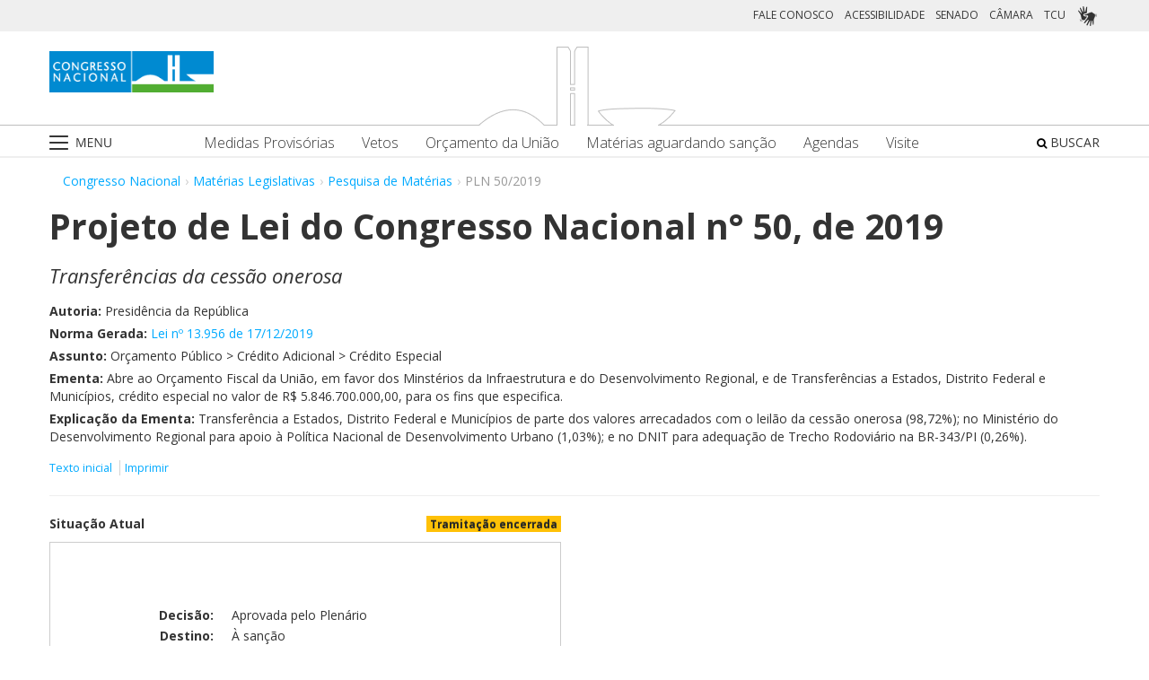

--- FILE ---
content_type: text/html;charset=UTF-8
request_url: https://www.congressonacional.leg.br/materias/pesquisa/-/materia/139765
body_size: 130281
content:
<!DOCTYPE html> <html class="aui ltr" dir="ltr" lang="pt-BR"> <head> <title>PLN 50/2019 - Congresso Nacional</title> <link rel="apple-touch-icon" sizes="180x180" href="https://www.congressonacional.leg.br/congresso-theme/images/favicon/apple-touch-icon.png"> <link rel="icon" type="image/png" sizes="32x32" href="https://www.congressonacional.leg.br/congresso-theme/images/favicon/favicon-32x32.png"> <link rel="icon" type="image/png" sizes="16x16" href="https://www.congressonacional.leg.br/congresso-theme/images/favicon/favicon-16x16.png"> <link rel="mask-icon" href="https://www.congressonacional.leg.br/congresso-theme/images/favicon/safari-pinned-tab.svg"> <link rel="shortcut icon" href="https://www.congressonacional.leg.br/congresso-theme/images/favicon/favicon.ico"> <meta content="initial-scale=1.0, width=device-width" name="viewport" /> <link rel="preconnect" href="https://fonts.googleapis.com"> <link rel="preconnect" href="https://fonts.gstatic.com" crossorigin> <link href="https://fonts.googleapis.com/css2?family=Open+Sans:ital,wght@0,300..800;1,300..800&display=swap" rel="stylesheet"> <meta content="text/html; charset=UTF-8" http-equiv="content-type" /> <meta content="Abre ao Orçamento Fiscal da União, em favor dos Minstérios da Infraestrutura e do Desenvolvimento Regional, e de Transferências a Estados, Distrito Federal e Municípios, crédito especial no valor de R$ 5.846.700.000,00, para os fins que especifica." lang="pt-BR" name="description" /> <link href="https://www.congressonacional.leg.br/congresso-theme/images/favicon.ico" rel="Shortcut Icon" /> <link class="lfr-css-file" href="https&#x3a;&#x2f;&#x2f;www&#x2e;congressonacional&#x2e;leg&#x2e;br&#x2f;congresso-theme&#x2f;css&#x2f;aui&#x2e;css&#x3f;browserId&#x3d;other&#x26;themeId&#x3d;congressofluido_WAR_congressotheme&#x26;minifierType&#x3d;css&#x26;languageId&#x3d;pt_BR&#x26;b&#x3d;6205&#x26;t&#x3d;1769180987000" rel="stylesheet" type="text/css" /> <link href="&#x2f;html&#x2f;css&#x2f;main&#x2e;css&#x3f;browserId&#x3d;other&#x26;themeId&#x3d;congressofluido_WAR_congressotheme&#x26;minifierType&#x3d;css&#x26;languageId&#x3d;pt_BR&#x26;b&#x3d;6205&#x26;t&#x3d;1586405536000" rel="stylesheet" type="text/css" /> <link href="https://www.congressonacional.leg.br/atividade-portlet/css/main.css?browserId=other&amp;themeId=congressofluido_WAR_congressotheme&amp;minifierType=css&amp;languageId=pt_BR&amp;b=6205&amp;t=1769181039000" rel="stylesheet" type="text/css" /> <link href="https://www.congressonacional.leg.br/atividade-portlet/css/materia.css?browserId=other&amp;themeId=congressofluido_WAR_congressotheme&amp;minifierType=css&amp;languageId=pt_BR&amp;b=6205&amp;t=1769181039000" rel="stylesheet" type="text/css" /> <link href="https://www.congressonacional.leg.br/atividade-portlet/css/infografico-materia.css?browserId=other&amp;themeId=congressofluido_WAR_congressotheme&amp;minifierType=css&amp;languageId=pt_BR&amp;b=6205&amp;t=1769181039000" rel="stylesheet" type="text/css" /> <link href="https://www.congressonacional.leg.br/atividade-portlet/css/materia-quadro-ia.css?browserId=other&amp;themeId=congressofluido_WAR_congressotheme&amp;minifierType=css&amp;languageId=pt_BR&amp;b=6205&amp;t=1769181039000" rel="stylesheet" type="text/css" /> <link href="https://www.congressonacional.leg.br/atividade-portlet/static/lib/fontawesome-5.0/css/fontawesome-all.css?browserId=other&amp;themeId=congressofluido_WAR_congressotheme&amp;minifierType=css&amp;languageId=pt_BR&amp;b=6205&amp;t=1769181039000" rel="stylesheet" type="text/css" /> <link href="https://www.congressonacional.leg.br/notifications-portlet/notifications/css/main.css?browserId=other&amp;themeId=congressofluido_WAR_congressotheme&amp;minifierType=css&amp;languageId=pt_BR&amp;b=6205&amp;t=1769180975000" rel="stylesheet" type="text/css" /> <script type="text/javascript">var Liferay={Browser:{acceptsGzip:function(){return true},getMajorVersion:function(){return 131},getRevision:function(){return"537.36"},getVersion:function(){return"131.0"},isAir:function(){return false},isChrome:function(){return true},isFirefox:function(){return false},isGecko:function(){return true},isIe:function(){return false},isIphone:function(){return false},isLinux:function(){return false},isMac:function(){return true},isMobile:function(){return false},isMozilla:function(){return false},isOpera:function(){return false},isRtf:function(){return true},isSafari:function(){return true},isSun:function(){return false},isWap:function(){return false},isWapXhtml:function(){return false},isWebKit:function(){return true},isWindows:function(){return false},isWml:function(){return false}},Data:{NAV_SELECTOR:"#navigation",isCustomizationView:function(){return false},notices:[null]},ThemeDisplay:{getLayoutId:function(){return"2"},getLayoutURL:function(){return"https://www.congressonacional.leg.br/materias/pesquisa"},getParentLayoutId:function(){return"18"},isPrivateLayout:function(){return"false"},isVirtualLayout:function(){return false},getBCP47LanguageId:function(){return"pt-BR"},getCDNBaseURL:function(){return"https://www.congressonacional.leg.br"},getCDNDynamicResourcesHost:function(){return""},getCDNHost:function(){return""},getCompanyId:function(){return"10159"},getCompanyGroupId:function(){return"10199"},getDefaultLanguageId:function(){return"pt_BR"},getDoAsUserIdEncoded:function(){return""},getLanguageId:function(){return"pt_BR"},getParentGroupId:function(){return"59501"},getPathContext:function(){return""},getPathImage:function(){return"/image"},getPathJavaScript:function(){return"/html/js"},getPathMain:function(){return"/c"},getPathThemeImages:function(){return"https://www.congressonacional.leg.br/congresso-theme/images"},getPathThemeRoot:function(){return"/congresso-theme"},getPlid:function(){return"59603"},getPortalURL:function(){return"https://www.congressonacional.leg.br"},getPortletSetupShowBordersDefault:function(){return true},getScopeGroupId:function(){return"59501"},getScopeGroupIdOrLiveGroupId:function(){return"59501"},getSessionId:function(){return""},getSiteGroupId:function(){return"59501"},getURLControlPanel:function(){return"/group/control_panel?refererPlid=59603"},getURLHome:function(){return"https\x3a\x2f\x2fwww\x2econgressonacional\x2eleg\x2ebr\x2fweb\x2fguest"},getUserId:function(){return"10163"},getUserName:function(){return""},isAddSessionIdToURL:function(){return false},isFreeformLayout:function(){return false},isImpersonated:function(){return false},isSignedIn:function(){return false},isStateExclusive:function(){return false},isStateMaximized:function(){return false},isStatePopUp:function(){return false}},PropsValues:{NTLM_AUTH_ENABLED:false}};var themeDisplay=Liferay.ThemeDisplay;Liferay.AUI={getAvailableLangPath:function(){return"available_languages.jsp?browserId=other&themeId=congressofluido_WAR_congressotheme&colorSchemeId=01&minifierType=js&languageId=pt_BR&b=6205&t=1588113760000"},getCombine:function(){return true},getComboPath:function(){return"/combo/?browserId=other&minifierType=&languageId=pt_BR&b=6205&t=1588113760000&"},getFilter:function(){return"min"},getJavaScriptRootPath:function(){return"/html/js"},getLangPath:function(){return"aui_lang.jsp?browserId=other&themeId=congressofluido_WAR_congressotheme&colorSchemeId=01&minifierType=js&languageId=pt_BR&b=6205&t=1588113760000"},getStaticResourceURLParams:function(){return"?browserId=other&minifierType=&languageId=pt_BR&b=6205&t=1588113760000"}};Liferay.authToken="Nw2SHJFq";Liferay.currentURL="\x2fmaterias\x2fpesquisa\x2f-\x2fmateria\x2f139765";Liferay.currentURLEncoded="%2Fmaterias%2Fpesquisa%2F-%2Fmateria%2F139765";</script> <script src="/html/js/barebone.jsp?browserId=other&amp;themeId=congressofluido_WAR_congressotheme&amp;colorSchemeId=01&amp;minifierType=js&amp;minifierBundleId=javascript.barebone.files&amp;languageId=pt_BR&amp;b=6205&amp;t=1588113760000" type="text/javascript"></script> <script type="text/javascript">Liferay.Portlet.list=["materia_WAR_atividadeportlet","menucongresso_WAR_senadoportlet"];</script> <meta content="60 days" name="revisit-after"/> <meta content="Presidência da República" name="sf_autor"/> <meta content="" name="sf_senador"/> <meta content="" name="sf_partido"/> <meta content="" name="sf_uf"/> <meta content="Presidência da República" name="sf_autor_resumido"/> <meta content="2020-02-04" name="sf_data"/> <meta content="" name="sf_data_leitura"/> <meta content="2019-11-11" name="sf_data_apresentacao"/> <meta content="2019" name="sf_ano"/> <meta content="PLN - Projeto de Lei do Congresso Nacional" name="sf_tipo_materia"/> <meta content="ABERTURA, CREDITO ESPECIAL, ORÇAMENTO FISCAL, UNIÃO FEDERAL, DESTINAÇÃO, MINISTERIO DA INFRAESTRUTURA, MINISTERIO DO DESENVOLVIMENTO REGIONAL" name="sf_indexacao"/> <meta content="Orçamento Público" name="sf_assunto_geral"/> <meta content="Crédito Adicional" name="sf_assunto"/> <meta content="Crédito Especial" name="sf_assunto"/> <meta content="Norma Geral" name="sf_natureza"/> <meta content="Transferências da cessão onerosa" name="sf_apelido"/> <meta content="PLN 50/2019, PLN 50/19" name="sf_identificacao"/> <meta content="139765" name="sf_id"/> <meta content="Abre ao Orçamento Fiscal da União, em favor dos Minstérios da Infraestrutura e do Desenvolvimento Regional, e de Transferências a Estados, Distrito Federal e Municípios, crédito especial no valor de R$&#13;&#10;5.846.700.000,00, para os fins que especifica." name="sf_ementa"/> <meta content="false" name="sf_ecidadania"/> <meta content="Tramitação encerrada" name="sf_situacao"/> <meta content="Congresso Nacional" name="sf_casa"/> <meta content="{&quot;requerimentosDeUrgencia&quot;:[]}" name="sf_metadado_json"/> <link class="lfr-css-file" href="https&#x3a;&#x2f;&#x2f;www&#x2e;congressonacional&#x2e;leg&#x2e;br&#x2f;congresso-theme&#x2f;css&#x2f;main&#x2e;css&#x3f;browserId&#x3d;other&#x26;themeId&#x3d;congressofluido_WAR_congressotheme&#x26;minifierType&#x3d;css&#x26;languageId&#x3d;pt_BR&#x26;b&#x3d;6205&#x26;t&#x3d;1769180987000" rel="stylesheet" type="text/css" /> <style type="text/css">#p_p_id_materia_WAR_atividadeportlet_ .portlet-borderless-container{border-width:;border-style:}</style> <link href="/congresso-theme/css/font-awesome/5.15.4/css/all.min.css" rel="stylesheet" type="text/css"> <!-- Google tag (gtag.js) --> <script async src="https://www.googletagmanager.com/gtag/js?id=G-K70F0MKH7X"></script> <script>window.dataLayer=window.dataLayer||[];function gtag(){dataLayer.push(arguments)}gtag("js",new Date());gtag("config","G-K70F0MKH7X");</script> </head> <body class=" yui3-skin-sam controls-visible signed-out public-page site"> <a href="#main-content" id="skip-to-content">Pular para o conteúdo</a> <div id="wrapper"> <section class="container topo"> <header id="banner" role="banner"> <div id="heading"> <div class="row-fluid cn-topo"> <div class="span12 coluna1"> <!-- barra links --> <div class=" cn-grupo-links-barra"> <div class="container" > <div class="cn-grupo-links pull-right"> <div class="cn-grupo-links--item"> <a href="https://www.congressonacional.leg.br/fale-conosco" target="_blank">FALE CONOSCO</a> </div> <div class="cn-grupo-links--item"> <a href="https://www.congressonacional.leg.br/institucional/acessibilidade" target="_blank">ACESSIBILIDADE</a> </div> <div class="cn-grupo-links--item"> <a href="https://www12.senado.leg.br/hpsenado" target="_blank"> SENADO </a> </div> <div class="cn-grupo-links--item"> <a href="https://www.camara.leg.br/" target="_blank"> CÂMARA </a> </div> <div class="cn-grupo-links--item"> <a href="https://portal.tcu.gov.br/" target="_blank"> TCU </a> </div> <div class="cn-grupo-links--item libras"> <a href="#" id="link_vlibras"> <img src="https://www.congressonacional.leg.br/congresso-theme/images/icon-libras-2.png" class="img_libras" alt="Libras"> </a> </div> </div> </div> </div> <!-- fim barra links --> <div class="topo_cn"> <div class="row-fluid topo cn-topo-desktop"> <div class="container"> <div class="span4 logo_cn1"> <a class="logo custom-logo" href="/home" title="Go to Congresso Nacional"> <img src="https://www.congressonacional.leg.br/congresso-theme/images/marca_cn.png" width="183" height="46" alt="Logo Congresso Nacional"> </a> </div> <div class="span4 logo_cn2 text-center"> <img src="https://www.congressonacional.leg.br/congresso-theme/images/banner-topo.png" alt="Logo Congresso Nacional"> </div> </div> </div> <div class="cn-topo-navigation"> <div class="portlet-boundary portlet-boundary_menucongresso_WAR_senadoportlet_ portlet-static portlet-static-end portlet-borderless menu-congresso-portlet " id="p_p_id_menucongresso_WAR_senadoportlet_" > <span id="p_menucongresso_WAR_senadoportlet"></span> <div class="portlet-borderless-container" style=""> <div class="portlet-body"> <!-- navbar desktop--> <div class="cn-menu-desktop"> <nav class="$nav_css_class" id="navigation" role="navigation"> <div class="container"> <div class="navbar"> <div class="nav container"> <div class="navbar-inner"> <div class="cn-botao-menu"> <a class="dropdown-toggle" data-toggle="dropdown" href="#"> <img src="/congresso-theme/images/_cn_botao_menu.png" alt="Menu" class="cn__botao-menu--menu-desktop"> </a> <ul id="navlistselector" class="dropdown-menu"> <li id="layout_17" role="presentation"> <a href="https://www.congressonacional.leg.br/home" role="menuitem"> <span>Home</span> </a> </li> <li id="layout_9" role="presentation" class="dropdown-submenu"> <a class="dropdown-toggle" data-toggle="dropdown" href="https://www.congressonacional.leg.br/institucional" role="menuitem"> <span>Institucional</span> </a> <ul class="dropdown-menu child-menu" role="menu"> <li class="" id="layout_10" role="presentation"> <a href="https://www.congressonacional.leg.br/institucional/sobre-o-congresso-nacional" $nav_child.getTarget() role="menuitem">Sobre o Congresso Nacional</a> </li> <li class="" id="layout_53" role="presentation"> <a href="https://www.congressonacional.leg.br/institucional/atribuicoes" $nav_child.getTarget() role="menuitem">Atribuições</a> </li> <li class="" id="layout_12" role="presentation"> <a href="http://www2.congressonacional.leg.br/visite" $nav_child.getTarget() role="menuitem">Visite</a> </li> <li class="" id="layout_76" role="presentation"> <a href="https://www12.senado.leg.br/institucional/arquivo" $nav_child.getTarget() role="menuitem">Arquivo do Senado Federal</a> </li> <li class="" id="layout_77" role="presentation"> <a href="http://www2.camara.leg.br/a-camara/documentos-e-pesquisa/arquivo" $nav_child.getTarget() role="menuitem">Arquivo da Câmara dos Deputados</a> </li> <li class="" id="layout_68" role="presentation"> <a href="https://www12.senado.leg.br/institucional/biblioteca" $nav_child.getTarget() role="menuitem">Biblioteca do Senado Federal</a> </li> <li class="" id="layout_69" role="presentation"> <a href="http://www2.camara.leg.br/a-camara/documentos-e-pesquisa/biblioteca" $nav_child.getTarget() role="menuitem">Biblioteca da Câmara dos Deputados</a> </li> <li class="" id="layout_70" role="presentation"> <a href="https://saberes.senado.leg.br/" $nav_child.getTarget() role="menuitem">Cursos do Senado Federal</a> </li> <li class="" id="layout_71" role="presentation"> <a href="http://www2.camara.leg.br/a-camara/cursos" $nav_child.getTarget() role="menuitem">Cursos da Câmara dos Deputados</a> </li> <li class="" id="layout_72" role="presentation"> <a href="http://livraria.senado.leg.br/" $nav_child.getTarget() role="menuitem">Livraria do Senado Federal</a> </li> <li class="" id="layout_73" role="presentation"> <a href="http://livraria.camara.leg.br/" $nav_child.getTarget() role="menuitem">Livraria da Câmara dos Deputados</a> </li> <li class="" id="layout_74" role="presentation"> <a href="https://www12.senado.leg.br/institucional/museu" $nav_child.getTarget() role="menuitem">Museu do Senado Federal</a> </li> <li class="" id="layout_75" role="presentation"> <a href="http://www2.camara.leg.br/a-camara/visiteacamara/cultura-na-camara/museu" $nav_child.getTarget() role="menuitem">Museu da Câmara dos Deputados</a> </li> <li class="" id="layout_81" role="presentation"> <a href="http://www1.congressonacional.leg.br/camaraesenadonacampus" $nav_child.getTarget() role="menuitem">Câmara e Senado na Campus</a> </li> <li class="" id="layout_107" role="presentation"> <a href="https://www.congressonacional.leg.br/rede-legislativo-sustentavel" $nav_child.getTarget() role="menuitem">Rede Legislativo Sustentável</a> </li> <li class="" id="layout_179" role="presentation"> <a href="https://www.congressonacional.leg.br/institucional/rede-equidade" $nav_child.getTarget() role="menuitem">Rede Equidade</a> </li> </ul> </li> <li id="layout_13" role="presentation" class="dropdown-submenu"> <a class="dropdown-toggle" data-toggle="dropdown" href="https://www.congressonacional.leg.br/sessoes" role="menuitem"> <span>Sessões e Reuniões</span> </a> <ul class="dropdown-menu child-menu" role="menu"> <li class="" id="layout_1" role="presentation"> <a href="https://www.congressonacional.leg.br/sessoes/agenda-do-congresso-nacional" $nav_child.getTarget() role="menuitem">Sessão Conjunta</a> </li> <li class="" id="layout_50" role="presentation"> <a href="https://www.congressonacional.leg.br/sessoes/agenda-do-congresso-senado-e-camara" $nav_child.getTarget() role="menuitem">Agenda do Congresso, Senado e Câmara</a> </li> <li class="" id="layout_15" role="presentation"> <a href="https://legis.senado.leg.br/ordiaportal/casa/CN" $nav_child.getTarget() role="menuitem">Ordem do Dia</a> </li> <li class="" id="layout_16" role="presentation"> <a href="https://www.congressonacional.leg.br/sessoes/questoes-de-ordem" $nav_child.getTarget() role="menuitem">Questões de Ordem</a> </li> </ul> </li> <li id="layout_18" role="presentation" class="dropdown-submenu"> <a class="dropdown-toggle" data-toggle="dropdown" href="https://www.congressonacional.leg.br/materias" role="menuitem"> <span>Matérias Legislativas</span> </a> <ul class="dropdown-menu child-menu" role="menu"> <li class="" id="layout_6" role="presentation"> <a href="https://www.congressonacional.leg.br/materias/medidas-provisorias" $nav_child.getTarget() role="menuitem">Medidas Provisórias</a> </li> <li class="" id="layout_5" role="presentation"> <a href="https://www.congressonacional.leg.br/materias/vetos" $nav_child.getTarget() role="menuitem">Vetos</a> </li> <li class="" id="layout_269" role="presentation"> <a href="https://www.congressonacional.leg.br/web/orcamento" $nav_child.getTarget() role="menuitem">Orçamento da União</a> </li> <li class="" id="layout_270" role="presentation"> <a href="https://www.congressonacional.leg.br/web/cmo/materias/projetos-de-lei-do-congresso" $nav_child.getTarget() role="menuitem">Projetos de Lei - PLNs</a> </li> <li class="" id="layout_271" role="presentation"> <a href="https://www.congressonacional.leg.br/web/cmo/materias/creditos-extraordinarios" $nav_child.getTarget() role="menuitem">MPVs de crédito</a> </li> <li class="" id="layout_122" role="presentation"> <a href="https://www.congressonacional.leg.br/materias/materias-bicamerais" $nav_child.getTarget() role="menuitem">Matérias Bicamerais</a> </li> <li class="" id="layout_54" role="presentation"> <a href="https://www.congressonacional.leg.br/materias/materias-aguardando-sancao" $nav_child.getTarget() role="menuitem">Matérias Aguardando Sanção</a> </li> <li class="" id="layout_67" role="presentation"> <a href="https://www.congressonacional.leg.br/materias/acompanhamento" $nav_child.getTarget() role="menuitem">Acompanhamento de Matérias</a> </li> <li class="" id="layout_2" role="presentation"> <a href="https://www.congressonacional.leg.br/materias/pesquisa" $nav_child.getTarget() role="menuitem">Pesquisa de Matérias</a> </li> <li class="" id="layout_220" role="presentation"> <a href="https://www3.congressonacional.leg.br/editor-emendas/" $nav_child.getTarget() role="menuitem">Editor de emendas</a> </li> <li class="" id="layout_247" role="presentation"> <a href="https://www.congressonacional.leg.br/editor-de-textos-legislativos-lexedit" $nav_child.getTarget() role="menuitem">Editor de Textos Legislativos (LexEdit)</a> </li> </ul> </li> <li id="layout_19" role="presentation" class="dropdown-submenu"> <a class="dropdown-toggle" data-toggle="dropdown" href="https://www.congressonacional.leg.br/parlamentares" role="menuitem"> <span>Parlamentares</span> </a> <ul class="dropdown-menu child-menu" role="menu"> <li class="" id="layout_20" role="presentation"> <a href="https://www.congressonacional.leg.br/parlamentares/mesa-do-congresso-nacional" $nav_child.getTarget() role="menuitem">Mesa do Congresso Nacional</a> </li> <li class="" id="layout_21" role="presentation"> <a href="https://www.congressonacional.leg.br/parlamentares/liderancas-do-congresso-nacional" $nav_child.getTarget() role="menuitem">Lideranças do Congresso Nacional</a> </li> <li class="" id="layout_22" role="presentation"> <a href="http://www25.senado.leg.br/web/senadores/comissao-diretora" $nav_child.getTarget() role="menuitem">Mesa do Senado Federal</a> </li> <li class="" id="layout_23" role="presentation"> <a href="http://www25.senado.leg.br/web/senadores/liderancas-parlamentares" $nav_child.getTarget() role="menuitem">Lideranças no Senado Federal</a> </li> <li class="" id="layout_25" role="presentation"> <a href="http://www2.camara.leg.br/a-camara/mesa" $nav_child.getTarget() role="menuitem">Mesa da Câmara dos Deputados</a> </li> <li class="" id="layout_26" role="presentation"> <a href="http://www2.camara.leg.br/deputados/liderancas-e-bancadas" $nav_child.getTarget() role="menuitem">Lideranças na Câmara dos Deputados</a> </li> <li class="" id="layout_8" role="presentation"> <a href="https://www.congressonacional.leg.br/parlamentares/em-exercicio" $nav_child.getTarget() role="menuitem">Parlamentares em exercício</a> </li> <li class="" id="layout_246" role="presentation"> <a href="https://www.congressonacional.leg.br/frentes-parlamentares" $nav_child.getTarget() role="menuitem">Frentes Parlamentares</a> </li> </ul> </li> <li id="layout_27" role="presentation" class="dropdown-submenu"> <a class="dropdown-toggle" data-toggle="dropdown" href="https://www.congressonacional.leg.br/comissoes-mistas" role="menuitem"> <span>Comissões Mistas</span> </a> <ul class="dropdown-menu child-menu" role="menu"> <li class="" id="layout_42" role="presentation"> <a href="http://legis.senado.leg.br/comissoes/comissao?codcol=449" $nav_child.getTarget() role="menuitem">Atividades de Inteligência</a> </li> <li class="" id="layout_44" role="presentation"> <a href="http://legis.senado.leg.br/comissoes/comissao?codcol=1774" $nav_child.getTarget() role="menuitem">Combate à Violência contra a mulher</a> </li> <li class="" id="layout_38" role="presentation"> <a href="https://www.congressonacional.leg.br/web/cmo" $nav_child.getTarget() role="menuitem">Comissão Mista de Orçamento</a> </li> <li class="" id="layout_52" role="presentation"> <a href="https://www.congressonacional.leg.br/comissoes-mistas/comissao-representativa" $nav_child.getTarget() role="menuitem">Comissão Representativa</a> </li> <li class="" id="layout_47" role="presentation"> <a href="http://www25.senado.leg.br/web/atividade/conselhos/-/conselho/cocn" $nav_child.getTarget() role="menuitem">Conselho da Ordem do Congresso</a> </li> <li class="" id="layout_46" role="presentation"> <a href="http://www25.senado.leg.br/web/atividade/conselhos/-/conselho/ccs" $nav_child.getTarget() role="menuitem">Conselho de Comunicação Social</a> </li> <li class="" id="layout_45" role="presentation"> <a href="https://legis.senado.leg.br/comissoes/comissao?3&amp;codcol=2091" $nav_child.getTarget() role="menuitem">Consolidação da Legislação Federal</a> </li> <li class="" id="layout_37" role="presentation"> <a href="http://legis.senado.leg.br/comissoes/pesquisa_comissao?tipo=cpi&amp;casa=cn" $nav_child.getTarget() role="menuitem">CPMI</a> </li> <li class="" id="layout_43" role="presentation"> <a href="http://legis.senado.leg.br/comissoes/comissao?codcol=1636" $nav_child.getTarget() role="menuitem">FIPA</a> </li> <li class="" id="layout_36" role="presentation"> <a href="http://legis.senado.leg.br/comissoes/pesquisa_comissao?tipo=mpv&amp;casa=cn&amp;sit=aguard,func" $nav_child.getTarget() role="menuitem">Medidas Provisórias</a> </li> <li class="" id="layout_94" role="presentation"> <a href="https://legis.senado.leg.br/comissoes/comissao?13&amp;codcol=2301" $nav_child.getTarget() role="menuitem">Migrações Internacionais e Refugiados</a> </li> <li class="" id="layout_39" role="presentation"> <a href="http://legis.senado.leg.br/comissoes/comissao?codcol=1450" $nav_child.getTarget() role="menuitem">Mudanças Climáticas</a> </li> <li class="" id="layout_41" role="presentation"> <a href="http://legis.senado.leg.br/comissoes/comissao?codcol=1775" $nav_child.getTarget() role="menuitem">Países da Língua Portuguesa</a> </li> <li class="" id="layout_61" role="presentation"> <a href="http://www2.camara.leg.br/atividade-legislativa/comissoes/comissoes-mistas/cpcms" $nav_child.getTarget() role="menuitem">Representação Brasileira no Parlamento do Mercosul</a> </li> </ul> </li> <li id="layout_29" role="presentation" class="dropdown-submenu"> <a class="dropdown-toggle" data-toggle="dropdown" href="https://www.congressonacional.leg.br/legislacao-e-publicacoes" role="menuitem"> <span>Legislação e Publicações</span> </a> <ul class="dropdown-menu child-menu" role="menu"> <li class="" id="layout_30" role="presentation"> <a href="https://www.congressonacional.leg.br/legislacao-e-publicacoes/regimento-do-congresso-nacional" $nav_child.getTarget() role="menuitem">Regimentos do Congresso, Senado e Câmara</a> </li> <li class="" id="layout_31" role="presentation"> <a href="http://legis.senado.leg.br/diarios/PublicacoesOficiais" $nav_child.getTarget() role="menuitem">Diário do Congresso Nacional</a> </li> <li class="" id="layout_33" role="presentation"> <a href="http://legis.senado.leg.br/diarios/PublicacoesOficiais" $nav_child.getTarget() role="menuitem">Diário do Senado Federal</a> </li> <li class="" id="layout_35" role="presentation"> <a href="http://imagem.camara.gov.br/diarios.asp?selCodColecaoCsv=D" $nav_child.getTarget() role="menuitem">Diário da Câmara dos Deputados</a> </li> <li class="" id="layout_86" role="presentation"> <a href="https://www.congressonacional.leg.br/legislacao-e-publicacoes/glossario-legislativo" $nav_child.getTarget() role="menuitem">Glossário de Termos Legislativos</a> </li> <li class="" id="layout_151" role="presentation"> <a href="https://www.congressonacional.leg.br/legislacao-e-publicacoes/glossario-orcamentario" $nav_child.getTarget() role="menuitem">Glossário de Termos Orçamentários</a> </li> <li class="" id="layout_216" role="presentation"> <a href="https://www.congressonacional.leg.br/legislacao-e-publicacoes/glossario-tecnica-legislativa" $nav_child.getTarget() role="menuitem">Glossário de Termos da Técnica Legislativa</a> </li> <li class="" id="layout_90" role="presentation"> <a href="https://www2.camara.leg.br/atividade-legislativa/legislacao/Constituicoes_Brasileiras/constituicao1988.html" $nav_child.getTarget() role="menuitem">Constituição Federal</a> </li> <li class="" id="layout_221" role="presentation"> <a href="https://normas.leg.br/busca" $nav_child.getTarget() role="menuitem">Normas</a> </li> </ul> </li> <li id="layout_243" role="presentation" class="dropdown-submenu"> <a class="dropdown-toggle" data-toggle="dropdown" href="https://www.congressonacional.leg.br/especiais" role="menuitem"> <span>Especiais</span> </a> <ul class="dropdown-menu child-menu" role="menu"> <li class="" id="layout_254" role="presentation"> <a href="https://www.congressonacional.leg.br/brics/index.html" $nav_child.getTarget() role="menuitem">11º Fórum Parlamentar do Brics</a> </li> <li class="" id="layout_245" role="presentation"> <a href="https://www.congressonacional.leg.br/p20" $nav_child.getTarget() role="menuitem">P20 - 10ª Cúpula de Presidentes dos Parlamentos do G20</a> </li> </ul> </li> </ul> </div> <div class="cn-menu-destaque"> <div class="row-fluid text-align"> <div class="links_destaque_principal"> <ul class="nav inline"> <li class="links_destaques"><a href="https://www.congressonacional.leg.br/materias/medidas-provisorias">Medidas Provisórias</a></li> <li class="links_destaques"><a href="https://www.congressonacional.leg.br/materias/vetos">Vetos</a></li> <li class="links_destaques"><a href="/web/orcamento">Orçamento da União</a></li> <li class="links_destaques"><a href="https://www.congressonacional.leg.br/materias/materias-aguardando-sancao">Matérias aguardando sanção</a></li> <li class="links_destaques"><a href="https://www.congressonacional.leg.br/sessoes/agenda-do-congresso-senado-e-camara">Agendas</a> </li> <li class="links_destaques"><a href="http://www2.congressonacional.leg.br/visite" target="_blank">Visite</a></li> </ul> </div> </div> </div> <div class="btn-busca-theme"> <a href="https://www6g.senado.leg.br/busca-congresso/"> <i class="icon icon-search"></i> BUSCAR </a> </div> </div> </div> </div> </div> </nav> </div> <!-- navbar mobile --> <div class="cn-menu-mobile"> <div class="cn-barra-menu-phone"> <div class="cn-barra-menu-phone--item"> <a class="cn-barra-menu-phone--item-image-link collapsed" data-toggle="collapse" data-target="#navigationMobile" href="#"> <img src="/congresso-theme/images/_cn_botao_menu_mobile.png" alt="Menu"></a> </div> <div class="row-fluid topo cn-topo-mobile text-center"> <a class="logo default-logo" href="/home" title="Go to Congresso Nacional"> <img src="/congresso-theme/images/marca_cn.png" width="226" height="57" alt="Logo Congresso Nacional"> </a> </div> <div class="btn-busca-mobile-theme"> <a href="https://www6g.senado.leg.br/busca-congresso/" target="_blank"> <i class="icon icon-search"> </i> </a> </div> </div> <nav class="nav-collapse collapse" id="navigationMobile" role="navigation" style="height: 0px;"> <div class="navbar cn-menu-mobile"> <div class="nav container"> <div class="navbar-inner"> <div class="container"> <ul class="nav navbar-nav" role="menu"> <li class="links_destaques"><a href="https://www.congressonacional.leg.br/materias/medidas-provisorias">Medidas Provisórias</a></li> <li class="links_destaques"><a href="https://www.congressonacional.leg.br/materias/vetos">Vetos</a></li> <li class="links_destaques"><a href="/web/orcamento">Orçamento da União</a></li> <li class="links_destaques"><a href="https://www.congressonacional.leg.br/materias/materias-aguardando-sancao">Matérias aguardando sanção</a></li> <li class="links_destaques"><a href="https://www.congressonacional.leg.br/sessoes/agenda-do-congresso-senado-e-camara">Agendas</a> </li> <li class="links_destaques"><a href="http://www2.congressonacional.leg.br/visite" target="_blank">Visite</a></li> </ul> <hr class="links_destaques" /> <ul class="nav navbar-nav" role="menu"> <li id="layout_17" role="presentation"> <a href="https://www.congressonacional.leg.br/home" role="menuitem"> <span>Home</span> </a> </li> <li id="layout_9" role="presentation" class="dropdown-submenu"> <a class="dropdown-toggle" data-toggle="dropdown" href="https://www.congressonacional.leg.br/institucional" role="menuitem"> <span>Institucional</span> </a> <ul class="dropdown-menu child-menu" role="menu"> <li class="" id="layout_10" role="presentation"> <a href="https://www.congressonacional.leg.br/institucional/sobre-o-congresso-nacional" $nav_child.getTarget() role="menuitem">Sobre o Congresso Nacional</a> </li> <li class="" id="layout_53" role="presentation"> <a href="https://www.congressonacional.leg.br/institucional/atribuicoes" $nav_child.getTarget() role="menuitem">Atribuições</a> </li> <li class="" id="layout_12" role="presentation"> <a href="http://www2.congressonacional.leg.br/visite" $nav_child.getTarget() role="menuitem">Visite</a> </li> <li class="" id="layout_76" role="presentation"> <a href="https://www12.senado.leg.br/institucional/arquivo" $nav_child.getTarget() role="menuitem">Arquivo do Senado Federal</a> </li> <li class="" id="layout_77" role="presentation"> <a href="http://www2.camara.leg.br/a-camara/documentos-e-pesquisa/arquivo" $nav_child.getTarget() role="menuitem">Arquivo da Câmara dos Deputados</a> </li> <li class="" id="layout_68" role="presentation"> <a href="https://www12.senado.leg.br/institucional/biblioteca" $nav_child.getTarget() role="menuitem">Biblioteca do Senado Federal</a> </li> <li class="" id="layout_69" role="presentation"> <a href="http://www2.camara.leg.br/a-camara/documentos-e-pesquisa/biblioteca" $nav_child.getTarget() role="menuitem">Biblioteca da Câmara dos Deputados</a> </li> <li class="" id="layout_70" role="presentation"> <a href="https://saberes.senado.leg.br/" $nav_child.getTarget() role="menuitem">Cursos do Senado Federal</a> </li> <li class="" id="layout_71" role="presentation"> <a href="http://www2.camara.leg.br/a-camara/cursos" $nav_child.getTarget() role="menuitem">Cursos da Câmara dos Deputados</a> </li> <li class="" id="layout_72" role="presentation"> <a href="http://livraria.senado.leg.br/" $nav_child.getTarget() role="menuitem">Livraria do Senado Federal</a> </li> <li class="" id="layout_73" role="presentation"> <a href="http://livraria.camara.leg.br/" $nav_child.getTarget() role="menuitem">Livraria da Câmara dos Deputados</a> </li> <li class="" id="layout_74" role="presentation"> <a href="https://www12.senado.leg.br/institucional/museu" $nav_child.getTarget() role="menuitem">Museu do Senado Federal</a> </li> <li class="" id="layout_75" role="presentation"> <a href="http://www2.camara.leg.br/a-camara/visiteacamara/cultura-na-camara/museu" $nav_child.getTarget() role="menuitem">Museu da Câmara dos Deputados</a> </li> <li class="" id="layout_81" role="presentation"> <a href="http://www1.congressonacional.leg.br/camaraesenadonacampus" $nav_child.getTarget() role="menuitem">Câmara e Senado na Campus</a> </li> <li class="" id="layout_107" role="presentation"> <a href="https://www.congressonacional.leg.br/rede-legislativo-sustentavel" $nav_child.getTarget() role="menuitem">Rede Legislativo Sustentável</a> </li> <li class="" id="layout_179" role="presentation"> <a href="https://www.congressonacional.leg.br/institucional/rede-equidade" $nav_child.getTarget() role="menuitem">Rede Equidade</a> </li> </ul> </li> <li id="layout_13" role="presentation" class="dropdown-submenu"> <a class="dropdown-toggle" data-toggle="dropdown" href="https://www.congressonacional.leg.br/sessoes" role="menuitem"> <span>Sessões e Reuniões</span> </a> <ul class="dropdown-menu child-menu" role="menu"> <li class="" id="layout_1" role="presentation"> <a href="https://www.congressonacional.leg.br/sessoes/agenda-do-congresso-nacional" $nav_child.getTarget() role="menuitem">Sessão Conjunta</a> </li> <li class="" id="layout_50" role="presentation"> <a href="https://www.congressonacional.leg.br/sessoes/agenda-do-congresso-senado-e-camara" $nav_child.getTarget() role="menuitem">Agenda do Congresso, Senado e Câmara</a> </li> <li class="" id="layout_15" role="presentation"> <a href="https://legis.senado.leg.br/ordiaportal/casa/CN" $nav_child.getTarget() role="menuitem">Ordem do Dia</a> </li> <li class="" id="layout_16" role="presentation"> <a href="https://www.congressonacional.leg.br/sessoes/questoes-de-ordem" $nav_child.getTarget() role="menuitem">Questões de Ordem</a> </li> </ul> </li> <li id="layout_18" role="presentation" class="dropdown-submenu"> <a class="dropdown-toggle" data-toggle="dropdown" href="https://www.congressonacional.leg.br/materias" role="menuitem"> <span>Matérias Legislativas</span> </a> <ul class="dropdown-menu child-menu" role="menu"> <li class="" id="layout_6" role="presentation"> <a href="https://www.congressonacional.leg.br/materias/medidas-provisorias" $nav_child.getTarget() role="menuitem">Medidas Provisórias</a> </li> <li class="" id="layout_5" role="presentation"> <a href="https://www.congressonacional.leg.br/materias/vetos" $nav_child.getTarget() role="menuitem">Vetos</a> </li> <li class="" id="layout_269" role="presentation"> <a href="https://www.congressonacional.leg.br/web/orcamento" $nav_child.getTarget() role="menuitem">Orçamento da União</a> </li> <li class="" id="layout_270" role="presentation"> <a href="https://www.congressonacional.leg.br/web/cmo/materias/projetos-de-lei-do-congresso" $nav_child.getTarget() role="menuitem">Projetos de Lei - PLNs</a> </li> <li class="" id="layout_271" role="presentation"> <a href="https://www.congressonacional.leg.br/web/cmo/materias/creditos-extraordinarios" $nav_child.getTarget() role="menuitem">MPVs de crédito</a> </li> <li class="" id="layout_122" role="presentation"> <a href="https://www.congressonacional.leg.br/materias/materias-bicamerais" $nav_child.getTarget() role="menuitem">Matérias Bicamerais</a> </li> <li class="" id="layout_54" role="presentation"> <a href="https://www.congressonacional.leg.br/materias/materias-aguardando-sancao" $nav_child.getTarget() role="menuitem">Matérias Aguardando Sanção</a> </li> <li class="" id="layout_67" role="presentation"> <a href="https://www.congressonacional.leg.br/materias/acompanhamento" $nav_child.getTarget() role="menuitem">Acompanhamento de Matérias</a> </li> <li class="" id="layout_2" role="presentation"> <a href="https://www.congressonacional.leg.br/materias/pesquisa" $nav_child.getTarget() role="menuitem">Pesquisa de Matérias</a> </li> <li class="" id="layout_220" role="presentation"> <a href="https://www3.congressonacional.leg.br/editor-emendas/" $nav_child.getTarget() role="menuitem">Editor de emendas</a> </li> <li class="" id="layout_247" role="presentation"> <a href="https://www.congressonacional.leg.br/editor-de-textos-legislativos-lexedit" $nav_child.getTarget() role="menuitem">Editor de Textos Legislativos (LexEdit)</a> </li> </ul> </li> <li id="layout_19" role="presentation" class="dropdown-submenu"> <a class="dropdown-toggle" data-toggle="dropdown" href="https://www.congressonacional.leg.br/parlamentares" role="menuitem"> <span>Parlamentares</span> </a> <ul class="dropdown-menu child-menu" role="menu"> <li class="" id="layout_20" role="presentation"> <a href="https://www.congressonacional.leg.br/parlamentares/mesa-do-congresso-nacional" $nav_child.getTarget() role="menuitem">Mesa do Congresso Nacional</a> </li> <li class="" id="layout_21" role="presentation"> <a href="https://www.congressonacional.leg.br/parlamentares/liderancas-do-congresso-nacional" $nav_child.getTarget() role="menuitem">Lideranças do Congresso Nacional</a> </li> <li class="" id="layout_22" role="presentation"> <a href="http://www25.senado.leg.br/web/senadores/comissao-diretora" $nav_child.getTarget() role="menuitem">Mesa do Senado Federal</a> </li> <li class="" id="layout_23" role="presentation"> <a href="http://www25.senado.leg.br/web/senadores/liderancas-parlamentares" $nav_child.getTarget() role="menuitem">Lideranças no Senado Federal</a> </li> <li class="" id="layout_25" role="presentation"> <a href="http://www2.camara.leg.br/a-camara/mesa" $nav_child.getTarget() role="menuitem">Mesa da Câmara dos Deputados</a> </li> <li class="" id="layout_26" role="presentation"> <a href="http://www2.camara.leg.br/deputados/liderancas-e-bancadas" $nav_child.getTarget() role="menuitem">Lideranças na Câmara dos Deputados</a> </li> <li class="" id="layout_8" role="presentation"> <a href="https://www.congressonacional.leg.br/parlamentares/em-exercicio" $nav_child.getTarget() role="menuitem">Parlamentares em exercício</a> </li> <li class="" id="layout_246" role="presentation"> <a href="https://www.congressonacional.leg.br/frentes-parlamentares" $nav_child.getTarget() role="menuitem">Frentes Parlamentares</a> </li> </ul> </li> <li id="layout_27" role="presentation" class="dropdown-submenu"> <a class="dropdown-toggle" data-toggle="dropdown" href="https://www.congressonacional.leg.br/comissoes-mistas" role="menuitem"> <span>Comissões Mistas</span> </a> <ul class="dropdown-menu child-menu" role="menu"> <li class="" id="layout_42" role="presentation"> <a href="http://legis.senado.leg.br/comissoes/comissao?codcol=449" $nav_child.getTarget() role="menuitem">Atividades de Inteligência</a> </li> <li class="" id="layout_44" role="presentation"> <a href="http://legis.senado.leg.br/comissoes/comissao?codcol=1774" $nav_child.getTarget() role="menuitem">Combate à Violência contra a mulher</a> </li> <li class="" id="layout_38" role="presentation"> <a href="https://www.congressonacional.leg.br/web/cmo" $nav_child.getTarget() role="menuitem">Comissão Mista de Orçamento</a> </li> <li class="" id="layout_52" role="presentation"> <a href="https://www.congressonacional.leg.br/comissoes-mistas/comissao-representativa" $nav_child.getTarget() role="menuitem">Comissão Representativa</a> </li> <li class="" id="layout_47" role="presentation"> <a href="http://www25.senado.leg.br/web/atividade/conselhos/-/conselho/cocn" $nav_child.getTarget() role="menuitem">Conselho da Ordem do Congresso</a> </li> <li class="" id="layout_46" role="presentation"> <a href="http://www25.senado.leg.br/web/atividade/conselhos/-/conselho/ccs" $nav_child.getTarget() role="menuitem">Conselho de Comunicação Social</a> </li> <li class="" id="layout_45" role="presentation"> <a href="https://legis.senado.leg.br/comissoes/comissao?3&amp;codcol=2091" $nav_child.getTarget() role="menuitem">Consolidação da Legislação Federal</a> </li> <li class="" id="layout_37" role="presentation"> <a href="http://legis.senado.leg.br/comissoes/pesquisa_comissao?tipo=cpi&amp;casa=cn" $nav_child.getTarget() role="menuitem">CPMI</a> </li> <li class="" id="layout_43" role="presentation"> <a href="http://legis.senado.leg.br/comissoes/comissao?codcol=1636" $nav_child.getTarget() role="menuitem">FIPA</a> </li> <li class="" id="layout_36" role="presentation"> <a href="http://legis.senado.leg.br/comissoes/pesquisa_comissao?tipo=mpv&amp;casa=cn&amp;sit=aguard,func" $nav_child.getTarget() role="menuitem">Medidas Provisórias</a> </li> <li class="" id="layout_94" role="presentation"> <a href="https://legis.senado.leg.br/comissoes/comissao?13&amp;codcol=2301" $nav_child.getTarget() role="menuitem">Migrações Internacionais e Refugiados</a> </li> <li class="" id="layout_39" role="presentation"> <a href="http://legis.senado.leg.br/comissoes/comissao?codcol=1450" $nav_child.getTarget() role="menuitem">Mudanças Climáticas</a> </li> <li class="" id="layout_41" role="presentation"> <a href="http://legis.senado.leg.br/comissoes/comissao?codcol=1775" $nav_child.getTarget() role="menuitem">Países da Língua Portuguesa</a> </li> <li class="" id="layout_61" role="presentation"> <a href="http://www2.camara.leg.br/atividade-legislativa/comissoes/comissoes-mistas/cpcms" $nav_child.getTarget() role="menuitem">Representação Brasileira no Parlamento do Mercosul</a> </li> </ul> </li> <li id="layout_29" role="presentation" class="dropdown-submenu"> <a class="dropdown-toggle" data-toggle="dropdown" href="https://www.congressonacional.leg.br/legislacao-e-publicacoes" role="menuitem"> <span>Legislação e Publicações</span> </a> <ul class="dropdown-menu child-menu" role="menu"> <li class="" id="layout_30" role="presentation"> <a href="https://www.congressonacional.leg.br/legislacao-e-publicacoes/regimento-do-congresso-nacional" $nav_child.getTarget() role="menuitem">Regimentos do Congresso, Senado e Câmara</a> </li> <li class="" id="layout_31" role="presentation"> <a href="http://legis.senado.leg.br/diarios/PublicacoesOficiais" $nav_child.getTarget() role="menuitem">Diário do Congresso Nacional</a> </li> <li class="" id="layout_33" role="presentation"> <a href="http://legis.senado.leg.br/diarios/PublicacoesOficiais" $nav_child.getTarget() role="menuitem">Diário do Senado Federal</a> </li> <li class="" id="layout_35" role="presentation"> <a href="http://imagem.camara.gov.br/diarios.asp?selCodColecaoCsv=D" $nav_child.getTarget() role="menuitem">Diário da Câmara dos Deputados</a> </li> <li class="" id="layout_86" role="presentation"> <a href="https://www.congressonacional.leg.br/legislacao-e-publicacoes/glossario-legislativo" $nav_child.getTarget() role="menuitem">Glossário de Termos Legislativos</a> </li> <li class="" id="layout_151" role="presentation"> <a href="https://www.congressonacional.leg.br/legislacao-e-publicacoes/glossario-orcamentario" $nav_child.getTarget() role="menuitem">Glossário de Termos Orçamentários</a> </li> <li class="" id="layout_216" role="presentation"> <a href="https://www.congressonacional.leg.br/legislacao-e-publicacoes/glossario-tecnica-legislativa" $nav_child.getTarget() role="menuitem">Glossário de Termos da Técnica Legislativa</a> </li> <li class="" id="layout_90" role="presentation"> <a href="https://www2.camara.leg.br/atividade-legislativa/legislacao/Constituicoes_Brasileiras/constituicao1988.html" $nav_child.getTarget() role="menuitem">Constituição Federal</a> </li> <li class="" id="layout_221" role="presentation"> <a href="https://normas.leg.br/busca" $nav_child.getTarget() role="menuitem">Normas</a> </li> </ul> </li> <li id="layout_243" role="presentation" class="dropdown-submenu"> <a class="dropdown-toggle" data-toggle="dropdown" href="https://www.congressonacional.leg.br/especiais" role="menuitem"> <span>Especiais</span> </a> <ul class="dropdown-menu child-menu" role="menu"> <li class="" id="layout_254" role="presentation"> <a href="https://www.congressonacional.leg.br/brics/index.html" $nav_child.getTarget() role="menuitem">11º Fórum Parlamentar do Brics</a> </li> <li class="" id="layout_245" role="presentation"> <a href="https://www.congressonacional.leg.br/p20" $nav_child.getTarget() role="menuitem">P20 - 10ª Cúpula de Presidentes dos Parlamentos do G20</a> </li> </ul> </li> </ul> </div> </div> </div> </div> </nav> </div> </div> </div> </div> <!-- Vlibras --> <div vw class="enabled"> <div vw-access-button class="active"></div> <div vw-plugin-wrapper> <div class="vw-plugin-top-wrapper"></div> </div> </div> <script>Liferay.Data.NAV_LIST_SELECTOR="#navlistselector";</script> </div> </div> </div> </div> </div> </header> </section> <div class="container corpo" id="content"> <nav id="breadcrumbs"> <ul aria-label="Breadcrumb" class="breadcrumb breadcrumb-horizontal"> <li class="first breadcrumb-truncate"><a href="https://www.congressonacional.leg.br">Congresso Nacional</a><span class="divider">&rsaquo;</span></li><li><a href="https://www.congressonacional.leg.br/materias" >Matérias Legislativas</a><span class="divider">&rsaquo;</span></li><li class="current-parent breadcrumb-truncate"><a href="https://www.congressonacional.leg.br/materias/pesquisa" >Pesquisa de Matérias</a><span class="divider">&rsaquo;</span></li><li class="active last breadcrumb-truncate">PLN 50/2019</li> </ul> </nav> <div class="columns-1" id="main-content" role="main"> <div class="portlet-layout row-fluid"> <div class="portlet-column portlet-column-only span12" id="column-1"> <div class="portlet-dropzone portlet-column-content portlet-column-content-only" id="layout-column_column-1"> <div class="portlet-boundary portlet-boundary_materia_WAR_atividadeportlet_ portlet-static portlet-static-end portlet-borderless materia-portlet " id="p_p_id_materia_WAR_atividadeportlet_" > <span id="p_materia_WAR_atividadeportlet"></span> <div class="portlet-borderless-container" style=""> <div class="portlet-body"> <div id="_materia_WAR_atividadeportlet_acompanharModal" class="modal fade" style="display: none;"></div> <div class=""> <h1>Projeto de Lei do Congresso Nacional n° 50, de 2019</h1> <div class="sf-apelido-materia"> <span>Transferências da cessão onerosa</span> </div> <div class="bg-info-conteudo"> <div class="row"> <div class="span12 sf-bloco-paragrafos-condensados"> <p> <strong>Autoria:</strong> <span>Presidência da República</span> </p> <p> <strong>Norma Gerada:</strong> <a href="https://legis.senado.leg.br/norma/31846103">Lei nº 13.956 de 17/12/2019</a> </p> <p> <strong>Assunto:</strong> <span>Orçamento Público &gt; Crédito Adicional &gt; Crédito Especial</span> </p> <p> <strong>Ementa:</strong> <span>Abre ao Orçamento Fiscal da União, em favor dos Minstérios da Infraestrutura e do Desenvolvimento Regional, e de Transferências a Estados, Distrito Federal e Municípios, crédito especial no valor de R$ 5.846.700.000,00, para os fins que especifica.</span> </p> <p> <strong>Explicação da Ementa:</strong> <span>Transferência a Estados, Distrito Federal e Municípios de parte dos valores arrecadados com o leilão da cessão onerosa (98,72%); no Ministério do Desenvolvimento Regional para apoio à Política Nacional de Desenvolvimento Urbano (1,03%); e no DNIT para adequação de Trecho Rodoviário na BR-343/PI (0,26%).</span> </p> </div> </div> <div> </div> <div style="margin: 10px 0;"> <div style="font-size: 0.9rem;"> <a href="https://legis.senado.leg.br/sdleg-getter/documento?dm=8037758&amp;ts=1630375857856&amp;disposition=inline" target="_blank"> Texto inicial </a> <span class="sf-separador-links"></span> <a href="https://www.congressonacional.leg.br/materias/pesquisa/-/materia/139765/pdf" target="_blank"> Imprimir </a> </div> </div> <hr/> <div class="row-fluid"> <div class="bg_blue-dashboard" style="background-color: #fff;"> <div class="row-fluid"> <div class="span6"> <p> <strong>Situação Atual</strong> <span class="margin_ajust pull-right"> <span class="label label-warning">Tramitação encerrada</span> </span> </p> <!-- <div class="text-center up"> --> <!-- <a href="#" id="upClick" title="para cima"><span class="icon-circle-arrow-up icon-white"></span></a> --> <!-- </div> --> <div class="inner-lines style-5"> <div class="sf-bloco-flex-coluna" style="min-height: 100%;"> <dl class="dl-horizontal sf-atividade-dl-dd-spacer"> <dt>Decisão:</dt> <dd>Aprovada pelo Plenário</dd> <dt>Destino:</dt> <dd>À sanção</dd> <dt>Norma jurídica gerada:</dt> <dd> <a href="https://legis.senado.leg.br/norma/31846103"> <span class="icon-file"></span> <span>Lei nº 13.956 de 17/12/2019</span> </a> </dd> <dt>Último estado:</dt> <dd>16/12/2019 - TRANSFORMADA EM NORMA JURÍDICA</dd> </dl> </div> </div> <div class="inner-lines4"> <a style="width: 100%; box-sizing: border-box; margin-top: 10px;" href="https://www.congressonacional.leg.br/materias/materias-orcamentarias/entenda-o-orcamento" class="btn btn-default btn-link borda" role="button"> <span class="icon icon-circle-arrow-right"></span>&nbsp;Entenda o processo legislativo orçamentário </a> </div> </div> <div class="span6"></div> </div> <div class="row-fluid"> <div class="span12"> <p class="clearfix pull-right"> <button type="button" style="margin-top: 10px;" class="btn btn-default btn-link borda jq_acompanhamento" role="button" data-target="#_materia_WAR_atividadeportlet_acompanharModal" data-url="https://www.congressonacional.leg.br/materias/pesquisa/-/materia/139765?p_p_lifecycle=2&amp;p_p_resource_id=acompanhar&amp;p_p_cacheability=cacheLevelPage"> <span class="icon-plus-sign"></span> Acompanhar esta matéria </button> </p> </div> </div> </div> </div> </div> </div> <div class="conteudo"> <div class="sf-infografico-materia"> <div style="padding-top: 40px;" class="sf-infografico-materia--fases"> <div class="sf-infografico-materia--fases--fase--vencida" style="float: left" data-situacao="vencida"> <a href="#" data-fase="_materia_WAR_atividadeportlet__publicacao"> <img src="/atividade-portlet/img/infografico_materia/infografico_publicacao_vencida.png" alt="Publicação" /> </a> </div> <div class="sf-infografico-materia--fases--fase--vencida" style="float: left" data-situacao="vencida"> <a href="#" data-fase="_materia_WAR_atividadeportlet__cmo"> <img src="/atividade-portlet/img/infografico_materia/infografico_cmo_vencida.png" alt="CMO" /> </a> </div> <div class="sf-infografico-materia--fases--fase--vencida" style="float: left" data-situacao="vencida"> <a href="#" data-fase="_materia_WAR_atividadeportlet__plenario_cn"> <img src="/atividade-portlet/img/infografico_materia/infografico_plenario_cn_vencida.png" alt="Plenário CN" /> </a> </div> <div class="sf-infografico-materia--fases--fase--ativa sf-infografico-materia--fases--fase--selecionada" style="float: left" data-situacao="ativa"> <a href="#" data-fase="_materia_WAR_atividadeportlet__transformada_norma_juridica"> <img src="/atividade-portlet/img/infografico_materia/infografico_transformada_norma_juridica_ativa.png" alt="Transformada em Norma Jurídica" /> </a> </div> <div style="clear: both"></div> </div> <div> <div style="border: 1px solid #ccc; padding: 20px; display: none" id="_materia_WAR_atividadeportlet__publicacao" class="sf-infografico-materia--documentos-da-fase"> <div style="margin-bottom: 20px;" class="row-fluid"> <div class="span8"> <strong>Publicação</strong> </div> </div> <div style="margin-bottom: 20px;" class="row-fluid"> </div> <div class="row-fluid"> <div class="span6"> <ul class="unstyled"> <li> <a href="https://legis.senado.leg.br/sdleg-getter/documento?dm=8037496&amp;ts=1630375857818&amp;disposition=inline">Projeto de lei (12/11/2019)</a> </li> <li> <a href="https://legis.senado.leg.br/sdleg-getter/documento?dm=8038090&amp;ts=1630375857903&amp;disposition=inline">Quadro comparativo (12/11/2019)</a> </li> </ul> </div> <div class="span6"> <ul class="unstyled"> <li> <a href="https://legis.senado.leg.br/sdleg-getter/documento?dm=8037758&amp;ts=1630375857856&amp;disposition=inline">Avulso inicial (12/11/2019)</a> </li> <li> <a href="https://legis.senado.leg.br/sdleg-getter/documento?dm=8047298&amp;ts=1630375856934&amp;disposition=inline">Nota informativa (21/11/2019)</a> </li> </ul> </div> </div> </div> <div style="border: 1px solid #ccc; padding: 20px; display: none" id="_materia_WAR_atividadeportlet__cmo" class="sf-infografico-materia--documentos-da-fase"> <div style="margin-bottom: 20px;" class="row-fluid"> <div class="span8"> <strong>CMO</strong> </div> </div> <div style="margin-bottom: 20px;" class="row-fluid"> </div> <div class="row-fluid"> <div class="span6"> <ul class="unstyled"> <li> <a href="https://legis.senado.leg.br/sdleg-getter/documento?dm=8038598&amp;ts=1630375857687&amp;disposition=inline">Avulso de emendas (12/11/2019)</a> </li> </ul> </div> <div class="span6"> <ul class="unstyled"> <li> <a href="https://legis.senado.leg.br/sdleg-getter/documento?dm=8040286&amp;ts=1630375857633&amp;disposition=inline">Parecer CMO (18/11/2019)</a> </li> </ul> </div> </div> </div> <div style="border: 1px solid #ccc; padding: 20px; display: none" id="_materia_WAR_atividadeportlet__plenario_cn" class="sf-infografico-materia--documentos-da-fase"> <div style="margin-bottom: 20px;" class="row-fluid"> <div class="span8"> <strong>Plenário CN</strong> </div> </div> <div style="margin-bottom: 20px;" class="row-fluid"> </div> <div class="row-fluid"> <div class="span6"> <ul class="unstyled"> <li> <a href="https://legis.senado.leg.br/sdleg-getter/documento?dm=8055194&amp;ts=1630375858157&amp;disposition=inline">Parecer de Plenário (09/12/2019)</a> </li> </ul> </div> <div class="span6"> <ul class="unstyled"> <li> <a href="https://legis.senado.leg.br/sdleg-getter/documento?dm=8055787&amp;ts=1630375858219&amp;disposition=inline">Autógrafo (12/12/2019)</a> </li> </ul> </div> </div> </div> <div style="border: 1px solid #ccc; padding: 20px;" id="_materia_WAR_atividadeportlet__transformada_norma_juridica" class="sf-infografico-materia--documentos-da-fase"> <div style="margin-bottom: 20px;" class="row-fluid"> <div class="span8"> <strong>Transformada em Norma Jurídica</strong> </div> </div> <div style="margin-bottom: 20px;" class="row-fluid"> </div> <div class="row-fluid"> <div class="span6"> <strong>Norma jurídica gerada:</strong>&nbsp;<a href="https://legis.senado.leg.br/norma/31846103"> <span>Lei nº 13.956 de 17/12/2019</span> </a> </div> <br/> </div> </div> </div> </div> <div class="row-fluid"> <div class="span12"> <hr /> <!-- Global Accordions --> <div id="conteudoProjeto" class="accordion"> <div class="accordion-group accordion-caret"> <div id="secao-documentos" class="accordion-heading accordion-cabecalho"> <a class="accordion-toggle collapsed" data-toggle="collapse" href="#documentos"> Documentos </a> </div> <div id="documentos" class="accordion-body collapse"> <div class="accordion-inner accordion-conteudo"> <ul class="nav nav-tabs"> <li class="active"><a href="#materia_documentos_proposicao" data-toggle="tab"><span>Proposição</span> <span class="label label-info">2</span></a></li> <li><a href="#materia_documentos_pareceres" data-toggle="tab"><span>Pareceres</span> <span class="label label-info">2</span></a></li> <li><a href="#materia_documentos_emendas" data-toggle="tab"><span>Emendas</span> <span class="label label-info">12</span></a></li> <li><a href="#materia_documentos_outros" data-toggle="tab"><span>Outros</span> <span class="label label-info">12</span></a></li> </ul> <div class="tab-content"> <div class="tab-pane active" id="materia_documentos_proposicao"> <div class="div-zebra"> <div class="sf-texto-materia"> <div class="sf-texto-materia--coluna-dados"> <dl class="dl-horizontal"> <dt>Identificação:</dt> <dd title="Projeto de Lei do Congresso Nacional - Norma Geral"> <span>PLN 50/2019</span> </dd> <dt>Autor:</dt> <dd> Presidência da República</dd> <dt>Data:</dt> <dd>12/11/2019</dd> <dt>Descrição/Ementa</dt> <dd>Abre ao Orçamento Fiscal da União, em favor dos Minstérios da Infraestrutura e do Desenvolvimento Regional, e de Transferências a Estados, Distrito Federal e Municípios, crédito especial no valor de R$ 5.846.700.000,00, para os fins que especifica.</dd> <dt>Local:</dt> <dd>Mesa Diretora do Congresso Nacional</dd> </dl> </div> <div class="sf-texto-materia--coluna-link"> <span> <a href="https://legis.senado.leg.br/sdleg-getter/documento?dm=8037496&amp;ts=1630375857818&amp;disposition=inline" data-placement="top" title="PLN 50/2019" class="sf-texto-materia--link"><i class="fas fa-file-pdf"></i><br /> <span class="sf-texto-materia--link--label">PDF</span></a> </span> </div> </div> <div class="sf-texto-materia"> <div class="sf-texto-materia--coluna-dados"> <dl class="dl-horizontal"> <dt>Identificação:</dt> <dd title="Conteúdo Legislativo não categorizado"> <span>Avulso inicial da matéria</span> </dd> <dt>Autor:</dt> <dd> Senado Federal</dd> <dt>Data:</dt> <dd>12/11/2019</dd> <dt>Descrição/Ementa</dt> <dd>-</dd> <dt>Local:</dt> <dd>Mesa Diretora do Congresso Nacional</dd> <dt>Ação Legislativa:</dt> <dd> <a href="#tramitacao_7913329" class="sf-senado-link-tramitacao"><span>A matéria será publicada no Diário do Congresso Nacional. Calendário de tramitação de projetos de lei de créditos adicionais - PLN 50/2019 (Art. 112, da Res. 1/2006-CN): - Data do despacho: 12/11/2019 - Publicação em avulso eletrônico...</span> | <span class="icon icon-link"></span> Veja a tramitação</a> </dd> </dl> </div> <div class="sf-texto-materia--coluna-link"> <span> <a href="https://legis.senado.leg.br/sdleg-getter/documento?dm=8037758&amp;ts=1630375857856&amp;disposition=inline" data-placement="top" title="Avulso inicial da matéria" class="sf-texto-materia--link"><i class="fas fa-file-pdf"></i><br /> <span class="sf-texto-materia--link--label">PDF</span></a> </span> </div> </div> </div> </div> <div class="tab-pane" id="materia_documentos_pareceres"> <div class="div-zebra"> <div class="sf-texto-materia"> <div class="sf-texto-materia--coluna-dados"> <dl class="dl-horizontal"> <dt>Identificação:</dt> <dd title="Parecer (CN) - Relatório sobre crédito adicional"> <span>PAR 44/2019</span> </dd> <dt>Autor:</dt> <dd> Comissão Mista de Planos, Orçamentos Públicos e Fiscalização</dd> <dt>Data:</dt> <dd>18/11/2019</dd> <dt>Local:</dt> <dd>Comissão Mista de Planos, Orçamentos Públicos e Fiscalização</dd> <dt>Ação Legislativa:</dt> <dd> <a href="#tramitacao_10083133" class="sf-senado-link-tramitacao"><span>A COMISSÃO MISTA DE PLANOS, ORÇAMENTOS PÚBLICOS E FISCALIZAÇÃO - CMO, na Décima Quinta Reunião Ordinária, realizada em 19 de novembro de 2019, APROVOU o Relatório do Senador LUIZ DO CARMO, favorável ao Projeto de Lei nº 50/2019-CN, na fo...</span> | <span class="icon icon-link"></span> Veja a tramitação</a> </dd> </dl> </div> <div class="sf-texto-materia--coluna-link"> <span> <a href="https://legis.senado.leg.br/sdleg-getter/documento?dm=8040286&amp;ts=1630375857633&amp;disposition=inline" data-placement="top" title="PAR 44/2019" class="sf-texto-materia--link"><i class="fas fa-file-pdf"></i><br /> <span class="sf-texto-materia--link--label">PDF</span></a> </span> </div> </div> <div class="sf-texto-materia"> <div class="sf-texto-materia--coluna-dados"> <dl class="dl-horizontal"> <dt>Identificação:</dt> <dd title="Análise legislativa típica de relatórios, pareceres e votos em separado"> <span>Parecer</span> </dd> <dt>Autor:</dt> <dd>Comissão</dd> <dt>Data:</dt> <dd>09/12/2019</dd> <dt>Descrição/Ementa</dt> <dd>Parecer nº 20, de 2019-PLEN/CN, da CMO - redação final</dd> <dt>Local:</dt> <dd>Plenário do Congresso Nacional</dd> <dt>Ação Legislativa:</dt> <dd> <a href="#tramitacao_10083144" class="sf-senado-link-tramitacao"><span>(AÇÃO LEGISLATIVA REFERENTE A SESSÃO CONJUNTA DO CONGRESSO NACIONAL DE 10/12/2019 E PUBLICAÇÃO NO DCN DE 12/12/2019) Recebida sugestão de alteração por acordo das lideranças partidárias. Discussão encerrada. Aprovada a matéria com a a...</span> | <span class="icon icon-link"></span> Veja a tramitação</a> </dd> </dl> </div> <div class="sf-texto-materia--coluna-link"> <span> <a href="https://legis.senado.leg.br/sdleg-getter/documento?dm=8055194&amp;ts=1630375858157&amp;disposition=inline" data-placement="top" title="Parecer" class="sf-texto-materia--link"><i class="fas fa-file-pdf"></i><br /> <span class="sf-texto-materia--link--label">PDF</span></a> </span> </div> </div> </div> </div> <div class="tab-pane" id="materia_documentos_emendas"> <div class="div-zebra"> <div class="sf-texto-materia"> <div class="sf-texto-materia--coluna-dados"> <dl class="dl-horizontal"> <dt>Identificação:</dt> <dd title="Emenda a Projeto de Lei - Norma Jurídica"> <span>EMENDA 1 - PLN 50/2019</span> </dd> <dt>Autor:</dt> <dd>Deputado Federal Fernando Rodolfo (PL/PE)</dd> <dt>Data:</dt> <dd>12/11/2019</dd> <dt>Descrição/Ementa</dt> <dd>Abre ao Orçamento Fiscal da União, em favor dos Minstérios da Infraestrutura e do Desenvolvimento Regional, e de Transferências a Estados, Distrito Federal e Municípios, crédito especial no valor de R$ 5.846.700.000,00, para os fins que especifica.</dd> <dt>Local:</dt> <dd>Comissão Mista de Planos, Orçamentos Públicos e Fiscalização</dd> </dl> </div> <div class="sf-texto-materia--coluna-link"> <span> <a href="https://legis.senado.leg.br/sdleg-getter/documento?dm=8037998&amp;ts=1630375857000&amp;disposition=inline" data-placement="top" title="EMENDA 1 - PLN 50/2019" class="sf-texto-materia--link"><i class="fas fa-file-pdf"></i><br /> <span class="sf-texto-materia--link--label">PDF</span></a> </span> </div> </div> <div class="sf-texto-materia"> <div class="sf-texto-materia--coluna-dados"> <dl class="dl-horizontal"> <dt>Identificação:</dt> <dd title="Emenda a Projeto de Lei - Norma Jurídica"> <span>EMENDA 2 - PLN 50/2019</span> </dd> <dt>Autor:</dt> <dd>Deputado Federal Wilson Santiago (PTB/PB)</dd> <dt>Data:</dt> <dd>12/11/2019</dd> <dt>Descrição/Ementa</dt> <dd>Apoio à Política Nacional de Desenvolvimento Urbano - No Estado da Paraíba</dd> <dt>Local:</dt> <dd>Comissão Mista de Planos, Orçamentos Públicos e Fiscalização</dd> </dl> </div> <div class="sf-texto-materia--coluna-link"> <span> <a href="https://legis.senado.leg.br/sdleg-getter/documento?dm=8038524&amp;ts=1630375857054&amp;disposition=inline" data-placement="top" title="EMENDA 2 - PLN 50/2019" class="sf-texto-materia--link"><i class="fas fa-file-pdf"></i><br /> <span class="sf-texto-materia--link--label">PDF</span></a> </span> </div> </div> <div class="sf-texto-materia"> <div class="sf-texto-materia--coluna-dados"> <dl class="dl-horizontal"> <dt>Identificação:</dt> <dd title="Emenda a Projeto de Lei - Norma Jurídica"> <span>EMENDA 3 - PLN 50/2019</span> </dd> <dt>Autor:</dt> <dd>Deputado Federal Wilson Santiago (PTB/PB)</dd> <dt>Data:</dt> <dd>12/11/2019</dd> <dt>Descrição/Ementa</dt> <dd>Apoio à Política Nacional de Desenvolvimento Urbano - No Município de Sousa - PB</dd> <dt>Local:</dt> <dd>Comissão Mista de Planos, Orçamentos Públicos e Fiscalização</dd> </dl> </div> <div class="sf-texto-materia--coluna-link"> <span> <a href="https://legis.senado.leg.br/sdleg-getter/documento?dm=8038527&amp;ts=1630375857116&amp;disposition=inline" data-placement="top" title="EMENDA 3 - PLN 50/2019" class="sf-texto-materia--link"><i class="fas fa-file-pdf"></i><br /> <span class="sf-texto-materia--link--label">PDF</span></a> </span> </div> </div> <div class="sf-texto-materia"> <div class="sf-texto-materia--coluna-dados"> <dl class="dl-horizontal"> <dt>Identificação:</dt> <dd title="Emenda a Projeto de Lei - Norma Jurídica"> <span>EMENDA 4 - PLN 50/2019</span> </dd> <dt>Autor:</dt> <dd>Deputado Federal Wilson Santiago (PTB/PB)</dd> <dt>Data:</dt> <dd>12/11/2019</dd> <dt>Descrição/Ementa</dt> <dd>Apoio à Política Nacional de Desenvolvimento Urbano - No Município de Queimadas - PB</dd> <dt>Local:</dt> <dd>Comissão Mista de Planos, Orçamentos Públicos e Fiscalização</dd> </dl> </div> <div class="sf-texto-materia--coluna-link"> <span> <a href="https://legis.senado.leg.br/sdleg-getter/documento?dm=8038530&amp;ts=1630375857185&amp;disposition=inline" data-placement="top" title="EMENDA 4 - PLN 50/2019" class="sf-texto-materia--link"><i class="fas fa-file-pdf"></i><br /> <span class="sf-texto-materia--link--label">PDF</span></a> </span> </div> </div> <div class="sf-texto-materia"> <div class="sf-texto-materia--coluna-dados"> <dl class="dl-horizontal"> <dt>Identificação:</dt> <dd title="Emenda a Projeto de Lei - Norma Jurídica"> <span>EMENDA 5 - PLN 50/2019</span> </dd> <dt>Autor:</dt> <dd>Deputado Federal Wilson Santiago (PTB/PB)</dd> <dt>Data:</dt> <dd>12/11/2019</dd> <dt>Descrição/Ementa</dt> <dd>Apoio à Política Nacional de Desenvolvimento Urbano - No Município de Uiraúna - PB</dd> <dt>Local:</dt> <dd>Comissão Mista de Planos, Orçamentos Públicos e Fiscalização</dd> </dl> </div> <div class="sf-texto-materia--coluna-link"> <span> <a href="https://legis.senado.leg.br/sdleg-getter/documento?dm=8038533&amp;ts=1630375857239&amp;disposition=inline" data-placement="top" title="EMENDA 5 - PLN 50/2019" class="sf-texto-materia--link"><i class="fas fa-file-pdf"></i><br /> <span class="sf-texto-materia--link--label">PDF</span></a> </span> </div> </div> <div class="sf-texto-materia"> <div class="sf-texto-materia--coluna-dados"> <dl class="dl-horizontal"> <dt>Identificação:</dt> <dd title="Emenda a Projeto de Lei - Norma Jurídica"> <span>EMENDA 6 - PLN 50/2019</span> </dd> <dt>Autor:</dt> <dd>Deputado Federal Wilson Santiago (PTB/PB)</dd> <dt>Data:</dt> <dd>12/11/2019</dd> <dt>Descrição/Ementa</dt> <dd>Apoio à Política Nacional de Desenvolvimento Urbano - No Município de São José de Piranhas - PB</dd> <dt>Local:</dt> <dd>Comissão Mista de Planos, Orçamentos Públicos e Fiscalização</dd> </dl> </div> <div class="sf-texto-materia--coluna-link"> <span> <a href="https://legis.senado.leg.br/sdleg-getter/documento?dm=8038536&amp;ts=1630375857301&amp;disposition=inline" data-placement="top" title="EMENDA 6 - PLN 50/2019" class="sf-texto-materia--link"><i class="fas fa-file-pdf"></i><br /> <span class="sf-texto-materia--link--label">PDF</span></a> </span> </div> </div> <div class="sf-texto-materia"> <div class="sf-texto-materia--coluna-dados"> <dl class="dl-horizontal"> <dt>Identificação:</dt> <dd title="Emenda a Projeto de Lei - Norma Jurídica"> <span>EMENDA 7 - PLN 50/2019</span> </dd> <dt>Autor:</dt> <dd>Deputado Federal Wilson Santiago (PTB/PB)</dd> <dt>Data:</dt> <dd>12/11/2019</dd> <dt>Descrição/Ementa</dt> <dd>Apoio à Política Nacional de Desenvolvimento Urbano - Consórcio Público Intermunicipal de Desenvolvimento Sustentável e Inovação do Estado da Paraíba - CONDESPB</dd> <dt>Local:</dt> <dd>Comissão Mista de Planos, Orçamentos Públicos e Fiscalização</dd> </dl> </div> <div class="sf-texto-materia--coluna-link"> <span> <a href="https://legis.senado.leg.br/sdleg-getter/documento?dm=8038539&amp;ts=1630375857355&amp;disposition=inline" data-placement="top" title="EMENDA 7 - PLN 50/2019" class="sf-texto-materia--link"><i class="fas fa-file-pdf"></i><br /> <span class="sf-texto-materia--link--label">PDF</span></a> </span> </div> </div> <div class="sf-texto-materia"> <div class="sf-texto-materia--coluna-dados"> <dl class="dl-horizontal"> <dt>Identificação:</dt> <dd title="Emenda a Projeto de Lei - Norma Jurídica"> <span>EMENDA 8 - PLN 50/2019</span> </dd> <dt>Autor:</dt> <dd>Deputado Federal Wilson Santiago (PTB/PB)</dd> <dt>Data:</dt> <dd>12/11/2019</dd> <dt>Descrição/Ementa</dt> <dd>Apoio à Política Nacional de Desenvolvimento Urbano - No Município de Triunfo - PB</dd> <dt>Local:</dt> <dd>Comissão Mista de Planos, Orçamentos Públicos e Fiscalização</dd> </dl> </div> <div class="sf-texto-materia--coluna-link"> <span> <a href="https://legis.senado.leg.br/sdleg-getter/documento?dm=8038542&amp;ts=1630375857417&amp;disposition=inline" data-placement="top" title="EMENDA 8 - PLN 50/2019" class="sf-texto-materia--link"><i class="fas fa-file-pdf"></i><br /> <span class="sf-texto-materia--link--label">PDF</span></a> </span> </div> </div> <div class="sf-texto-materia"> <div class="sf-texto-materia--coluna-dados"> <dl class="dl-horizontal"> <dt>Identificação:</dt> <dd title="Emenda a Projeto de Lei - Norma Jurídica"> <span>EMENDA 9 - PLN 50/2019</span> </dd> <dt>Autor:</dt> <dd>Deputado Federal Wilson Santiago (PTB/PB)</dd> <dt>Data:</dt> <dd>12/11/2019</dd> <dt>Descrição/Ementa</dt> <dd>Apoio à Política Nacional de Desenvolvimento Urbano - No Município de Pedras de Fogo - PB</dd> <dt>Local:</dt> <dd>Comissão Mista de Planos, Orçamentos Públicos e Fiscalização</dd> </dl> </div> <div class="sf-texto-materia--coluna-link"> <span> <a href="https://legis.senado.leg.br/sdleg-getter/documento?dm=8038545&amp;ts=1630375857470&amp;disposition=inline" data-placement="top" title="EMENDA 9 - PLN 50/2019" class="sf-texto-materia--link"><i class="fas fa-file-pdf"></i><br /> <span class="sf-texto-materia--link--label">PDF</span></a> </span> </div> </div> <div class="sf-texto-materia"> <div class="sf-texto-materia--coluna-dados"> <dl class="dl-horizontal"> <dt>Identificação:</dt> <dd title="Emenda a Projeto de Lei - Norma Jurídica"> <span>EMENDA 10 - PLN 50/2019</span> </dd> <dt>Autor:</dt> <dd>Deputado Federal Wilson Santiago (PTB/PB)</dd> <dt>Data:</dt> <dd>12/11/2019</dd> <dt>Descrição/Ementa</dt> <dd>Apoio à Política Nacional de Desenvolvimento Urbano - No Município de Tavares - PB</dd> <dt>Local:</dt> <dd>Comissão Mista de Planos, Orçamentos Públicos e Fiscalização</dd> </dl> </div> <div class="sf-texto-materia--coluna-link"> <span> <a href="https://legis.senado.leg.br/sdleg-getter/documento?dm=8038548&amp;ts=1630375857517&amp;disposition=inline" data-placement="top" title="EMENDA 10 - PLN 50/2019" class="sf-texto-materia--link"><i class="fas fa-file-pdf"></i><br /> <span class="sf-texto-materia--link--label">PDF</span></a> </span> </div> </div> <div class="sf-texto-materia"> <div class="sf-texto-materia--coluna-dados"> <dl class="dl-horizontal"> <dt>Identificação:</dt> <dd title="Emenda a Projeto de Lei - Norma Jurídica"> <span>EMENDA 11 - PLN 50/2019</span> </dd> <dt>Autor:</dt> <dd>Deputado Federal Wilson Santiago (PTB/PB)</dd> <dt>Data:</dt> <dd>12/11/2019</dd> <dt>Descrição/Ementa</dt> <dd>Apoio à Política Nacional de Desenvolvimento Urbano - No Município de Pilar - PB</dd> <dt>Local:</dt> <dd>Comissão Mista de Planos, Orçamentos Públicos e Fiscalização</dd> </dl> </div> <div class="sf-texto-materia--coluna-link"> <span> <a href="https://legis.senado.leg.br/sdleg-getter/documento?dm=8038551&amp;ts=1630375857555&amp;disposition=inline" data-placement="top" title="EMENDA 11 - PLN 50/2019" class="sf-texto-materia--link"><i class="fas fa-file-pdf"></i><br /> <span class="sf-texto-materia--link--label">PDF</span></a> </span> </div> </div> <div class="sf-texto-materia"> <div class="sf-texto-materia--coluna-dados"> <dl class="dl-horizontal"> <dt>Identificação:</dt> <dd title="Conteúdo Legislativo não categorizado"> <span>Avulso de emendas</span> </dd> <dt>Autor:</dt> <dd> Senado Federal</dd> <dt>Data:</dt> <dd>12/11/2019</dd> <dt>Descrição/Ementa</dt> <dd>-</dd> <dt>Local:</dt> <dd>Comissão Mista de Planos, Orçamentos Públicos e Fiscalização</dd> <dt>Ação Legislativa:</dt> <dd> <a href="#tramitacao_10083127" class="sf-senado-link-tramitacao"><span>Encerrado o prazo regimental, ao Projeto foram apresentadas 11 (onze) emendas. Anexadas as folhas de nºs 16 a 27.</span> | <span class="icon icon-link"></span> Veja a tramitação</a> </dd> </dl> </div> <div class="sf-texto-materia--coluna-link"> <span> <a href="https://legis.senado.leg.br/sdleg-getter/documento?dm=8038598&amp;ts=1630375857687&amp;disposition=inline" data-placement="top" title="Avulso de emendas" class="sf-texto-materia--link"><i class="fas fa-file-pdf"></i><br /> <span class="sf-texto-materia--link--label">PDF</span></a> </span> </div> </div> </div> </div> <div class="tab-pane" id="materia_documentos_outros"> <div class="div-zebra"> <div class="sf-texto-materia"> <div class="sf-texto-materia--coluna-dados"> <dl class="dl-horizontal"> <dt>Identificação:</dt> <dd title="Calendário de tramitação de proposições ou comunicações legislativas"> <span>Calendário - PLN 50/2019 - 12/11/2019</span> </dd> <dt>Autor:</dt> <dd> Congresso Nacional</dd> <dt>Data:</dt> <dd>12/11/2019</dd> <dt>Local:</dt> <dd>Mesa Diretora do Congresso Nacional</dd> <dt>Ação Legislativa:</dt> <dd> <a href="#tramitacao_7913329" class="sf-senado-link-tramitacao"><span>A matéria será publicada no Diário do Congresso Nacional. Calendário de tramitação de projetos de lei de créditos adicionais - PLN 50/2019 (Art. 112, da Res. 1/2006-CN): - Data do despacho: 12/11/2019 - Publicação em avulso eletrônico...</span> | <span class="icon icon-link"></span> Veja a tramitação</a> </dd> </dl> </div> <div class="sf-texto-materia--coluna-link"> <span> <a href="https://legis.senado.leg.br/sdleg-getter/documento?dm=8037750&amp;ts=1630375856784&amp;disposition=inline" data-placement="top" title="Calendário - PLN 50/2019 - 12/11/2019" class="sf-texto-materia--link"><i class="fas fa-file-pdf"></i><br /> <span class="sf-texto-materia--link--label">PDF</span></a> </span> </div> </div> <div class="sf-texto-materia"> <div class="sf-texto-materia--coluna-dados"> <dl class="dl-horizontal"> <dt>Identificação:</dt> <dd title="Quadro Comparativo"> <span>Quadro Comparativo</span> </dd> <dt>Autor:</dt> <dd> Senado Federal</dd> <dt>Data:</dt> <dd>12/11/2019</dd> <dt>Local:</dt> <dd>Mesa Diretora do Congresso Nacional</dd> <dt>Ação Legislativa:</dt> <dd> <a href="#tramitacao_7913329" class="sf-senado-link-tramitacao"><span>A matéria será publicada no Diário do Congresso Nacional. Calendário de tramitação de projetos de lei de créditos adicionais - PLN 50/2019 (Art. 112, da Res. 1/2006-CN): - Data do despacho: 12/11/2019 - Publicação em avulso eletrônico...</span> | <span class="icon icon-link"></span> Veja a tramitação</a> </dd> </dl> </div> <div class="sf-texto-materia--coluna-link"> <span> <a href="https://legis.senado.leg.br/sdleg-getter/documento?dm=8038090&amp;ts=1630375857903&amp;disposition=inline" data-placement="top" title="Quadro Comparativo" class="sf-texto-materia--link"><i class="fas fa-file-pdf"></i><br /> <span class="sf-texto-materia--link--label">PDF</span></a> </span> </div> </div> <div class="sf-texto-materia"> <div class="sf-texto-materia--coluna-dados"> <dl class="dl-horizontal"> <dt>Identificação:</dt> <dd title="Parecer (CN) - Relatório sobre crédito adicional"> <span>Relatório Legislativo</span> </dd> <dt>Autor:</dt> <dd>Senador Luiz do Carmo (MDB/GO)</dd> <dt>Data:</dt> <dd>18/11/2019</dd> <dt>Local:</dt> <dd>Comissão Mista de Planos, Orçamentos Públicos e Fiscalização</dd> <dt>Ação Legislativa:</dt> <dd> <a href="#tramitacao_10083131" class="sf-senado-link-tramitacao"><span>Recebido do Relator, Senador Luiz do Carmo, relatório com voto pela aprovação na forma proposta pelo Poder Executivo. Quanto as 11 (onze) emendas apresentadas, o Relator indicou para INADMISSIBILIDADE as de nºs 2 e 3 e ofereceu voto pel...</span> | <span class="icon icon-link"></span> Veja a tramitação</a> </dd> </dl> </div> <div class="sf-texto-materia--coluna-link"> <span> <a href="https://legis.senado.leg.br/sdleg-getter/documento?dm=8039499&amp;ts=1630375856869&amp;disposition=inline" data-placement="top" title="Relatório Legislativo" class="sf-texto-materia--link"><i class="fas fa-file-pdf"></i><br /> <span class="sf-texto-materia--link--label">PDF</span></a> </span> </div> </div> <div class="sf-texto-materia"> <div class="sf-texto-materia--coluna-dados"> <dl class="dl-horizontal"> <dt>Identificação:</dt> <dd title="Decisão de Comissão"> <span>Decisão de Comissão</span> </dd> <dt>Autor:</dt> <dd>Comissão do Congresso Nacional</dd> <dt>Data:</dt> <dd>18/11/2019</dd> <dt>Descrição/Ementa</dt> <dd>Conclusão do PLN 50/2019</dd> <dt>Local:</dt> <dd>Comissão Mista de Planos, Orçamentos Públicos e Fiscalização</dd> <dt>Ação Legislativa:</dt> <dd> <a href="#tramitacao_10083133" class="sf-senado-link-tramitacao"><span>A COMISSÃO MISTA DE PLANOS, ORÇAMENTOS PÚBLICOS E FISCALIZAÇÃO - CMO, na Décima Quinta Reunião Ordinária, realizada em 19 de novembro de 2019, APROVOU o Relatório do Senador LUIZ DO CARMO, favorável ao Projeto de Lei nº 50/2019-CN, na fo...</span> | <span class="icon icon-link"></span> Veja a tramitação</a> </dd> </dl> </div> <div class="sf-texto-materia--coluna-link"> <span> <a href="https://legis.senado.leg.br/sdleg-getter/documento?dm=8040231&amp;ts=1630375857756&amp;disposition=inline" data-placement="top" title="Decisão de Comissão" class="sf-texto-materia--link"><i class="fas fa-file-pdf"></i><br /> <span class="sf-texto-materia--link--label">PDF</span></a> </span> </div> </div> <div class="sf-texto-materia"> <div class="sf-texto-materia--coluna-dados"> <dl class="dl-horizontal"> <dt>Identificação:</dt> <dd title="Análise técnica ou comparativa "> <span>Nota Informativa</span> </dd> <dt>Autor:</dt> <dd> Senado Federal</dd> <dt>Data:</dt> <dd>21/11/2019</dd> <dt>Local:</dt> <dd>Mesa Diretora do Congresso Nacional</dd> </dl> </div> <div class="sf-texto-materia--coluna-link"> <span> <a href="https://legis.senado.leg.br/sdleg-getter/documento?dm=8047298&amp;ts=1630375856934&amp;disposition=inline" data-placement="top" title="Nota Informativa" class="sf-texto-materia--link"><i class="fas fa-file-pdf"></i><br /> <span class="sf-texto-materia--link--label">PDF</span></a> </span> </div> </div> <div class="sf-texto-materia"> <div class="sf-texto-materia--coluna-dados"> <dl class="dl-horizontal"> <dt>Identificação:</dt> <dd title="Adendo de Plenário"> <span>Adendo de Plenário</span> </dd> <dt>Autor:</dt> <dd>Deputado Federal Cacá Leão (PP/BA)</dd> <dt>Data:</dt> <dd>09/12/2019</dd> <dt>Descrição/Ementa</dt> <dd>Adendo de Plenário</dd> <dt>Local:</dt> <dd>Plenário do Congresso Nacional</dd> <dt>Ação Legislativa:</dt> <dd> <a href="#tramitacao_10083144" class="sf-senado-link-tramitacao"><span>(AÇÃO LEGISLATIVA REFERENTE A SESSÃO CONJUNTA DO CONGRESSO NACIONAL DE 10/12/2019 E PUBLICAÇÃO NO DCN DE 12/12/2019) Recebida sugestão de alteração por acordo das lideranças partidárias. Discussão encerrada. Aprovada a matéria com a a...</span> | <span class="icon icon-link"></span> Veja a tramitação</a> </dd> </dl> </div> <div class="sf-texto-materia--coluna-link"> <span> <a href="https://legis.senado.leg.br/sdleg-getter/documento?dm=8055188&amp;ts=1630375858119&amp;disposition=inline" data-placement="top" title="Adendo de Plenário" class="sf-texto-materia--link"><i class="fas fa-file-pdf"></i><br /> <span class="sf-texto-materia--link--label">PDF</span></a> </span> </div> </div> <div class="sf-texto-materia"> <div class="sf-texto-materia--coluna-dados"> <dl class="dl-horizontal"> <dt>Identificação:</dt> <dd title="Mensagem do Presidente do CN - Encaminhamento de matéria à sanção"> <span>MPCN 165/2019</span> </dd> <dt>Autor:</dt> <dd>Presidente do Congresso Nacional</dd> <dt>Data:</dt> <dd>12/12/2019</dd> <dt>Descrição/Ementa</dt> <dd>Encaminha à sanção o Projeto de Lei do Congresso Nacional n° 50, de 2019.</dd> <dt>Local:</dt> <dd>Mesa Diretora do Congresso Nacional</dd> <dt>Ação Legislativa:</dt> <dd> <a href="#tramitacao_10083146" class="sf-senado-link-tramitacao"><span>Remetido Ofício CN nº 638, de 13/12/19, ao Ministro de Estado Chefe da Casa Civil, encaminhando a Mensagem CN nº 165/19, ao Excelentíssimo Senhor Presidente da República, submetendo à sanção presidencial autógrafos do Projeto. (fls.44 a ...</span> | <span class="icon icon-link"></span> Veja a tramitação</a> </dd> </dl> </div> <div class="sf-texto-materia--coluna-link"> <span> <a href="https://legis.senado.leg.br/sdleg-getter/documento?dm=8055275&amp;ts=1630375857987&amp;disposition=inline" data-placement="top" title="MPCN 165/2019" class="sf-texto-materia--link"><i class="fas fa-file-pdf"></i><br /> <span class="sf-texto-materia--link--label">PDF</span></a> </span> </div> </div> <div class="sf-texto-materia"> <div class="sf-texto-materia--coluna-dados"> <dl class="dl-horizontal"> <dt>Identificação:</dt> <dd title="Ofício expedido pelo CN - Encaminhamento de Mensagem com autógrafo à sanção"> <span>OFCN 638/2019</span> </dd> <dt>Autor:</dt> <dd>Primeiro-Secretário do Congresso Nacional</dd> <dt>Data:</dt> <dd>12/12/2019</dd> <dt>Descrição/Ementa</dt> <dd>Encaminha a Mensagem n° 165, de 2019 (CN), da Presidência da Mesa do Congresso Nacional, submetendo à sanção presidencial autógrafos do Projeto de Lei do Congresso Nacional n° 50, de 2019.</dd> <dt>Local:</dt> <dd>Comissão Diretora do Senado Federal</dd> <dt>Ação Legislativa:</dt> <dd> <a href="#tramitacao_10083146" class="sf-senado-link-tramitacao"><span>Remetido Ofício CN nº 638, de 13/12/19, ao Ministro de Estado Chefe da Casa Civil, encaminhando a Mensagem CN nº 165/19, ao Excelentíssimo Senhor Presidente da República, submetendo à sanção presidencial autógrafos do Projeto. (fls.44 a ...</span> | <span class="icon icon-link"></span> Veja a tramitação</a> </dd> </dl> </div> <div class="sf-texto-materia--coluna-link"> <span> <a href="https://legis.senado.leg.br/sdleg-getter/documento?dm=8055279&amp;ts=1630375858041&amp;disposition=inline" data-placement="top" title="OFCN 638/2019" class="sf-texto-materia--link"><i class="fas fa-file-pdf"></i><br /> <span class="sf-texto-materia--link--label">PDF</span></a> </span> </div> </div> <div class="sf-texto-materia"> <div class="sf-texto-materia--coluna-dados"> <dl class="dl-horizontal"> <dt>Identificação:</dt> <dd title="Texto oficial remetido à sanção"> <span>Autógrafo - PLN 50/2019</span> </dd> <dt>Autor:</dt> <dd> Senado Federal</dd> <dt>Data:</dt> <dd>12/12/2019</dd> <dt>Descrição/Ementa</dt> <dd>Abre ao Orçamento Fiscal da União, em favor dos Minstérios da Infraestrutura e do Desenvolvimento Regional, e de Transferências a Estados, Distrito Federal e Municípios, crédito especial no valor de R$ 5.846.700.000,00, para os fins que especifica.</dd> <dt>Local:</dt> <dd>Secretaria de Expediente</dd> <dt>Ação Legislativa:</dt> <dd> <a href="#tramitacao_10083146" class="sf-senado-link-tramitacao"><span>Remetido Ofício CN nº 638, de 13/12/19, ao Ministro de Estado Chefe da Casa Civil, encaminhando a Mensagem CN nº 165/19, ao Excelentíssimo Senhor Presidente da República, submetendo à sanção presidencial autógrafos do Projeto. (fls.44 a ...</span> | <span class="icon icon-link"></span> Veja a tramitação</a> </dd> </dl> </div> <div class="sf-texto-materia--coluna-link"> <span> <a href="https://legis.senado.leg.br/sdleg-getter/documento?dm=8055787&amp;ts=1630375858219&amp;disposition=inline" data-placement="top" title="Autógrafo - PLN 50/2019" class="sf-texto-materia--link"><i class="fas fa-file-pdf"></i><br /> <span class="sf-texto-materia--link--label">PDF</span></a> </span> </div> </div> <div class="sf-texto-materia"> <div class="sf-texto-materia--coluna-dados"> <dl class="dl-horizontal"> <dt>Identificação:</dt> <dd title="Restituição de autógrafos"> <span>Mensagem</span> </dd> <dt>Autor:</dt> <dd> Presidência da República</dd> <dt>Data:</dt> <dd>18/12/2019</dd> <dt>Descrição/Ementa</dt> <dd>Encaminha autógrafo do Projeto de Lei n° 50, de 2019, do Congresso Nacional, sancionado e convertido na Lei nº 13.898, de 21 de novembro de 2019.</dd> <dt>Local:</dt> <dd>Plenário do Senado Federal</dd> </dl> </div> <div class="sf-texto-materia--coluna-link"> <span> <a href="https://legis.senado.leg.br/sdleg-getter/documento?dm=8059204&amp;ts=1630375858420&amp;disposition=inline" data-placement="top" title="Mensagem" class="sf-texto-materia--link"><i class="fas fa-file-pdf"></i><br /> <span class="sf-texto-materia--link--label">PDF</span></a> </span> </div> </div> <div class="sf-texto-materia"> <div class="sf-texto-materia--coluna-dados"> <dl class="dl-horizontal"> <dt>Identificação:</dt> <dd title="Conteúdo Informacional não categorizado"> <span>Documento Não categorizado</span> </dd> <dt>Autor:</dt> <dd> Presidência da República</dd> <dt>Data:</dt> <dd>18/12/2019</dd> <dt>Descrição/Ementa</dt> <dd>Autógrafo, lei nº 13.956/2019 e Ofício nº 491/2019 - Sanção Presidencial.</dd> <dt>Local:</dt> <dd>Plenário do Senado Federal</dd> </dl> </div> <div class="sf-texto-materia--coluna-link"> <span> <a href="https://legis.senado.leg.br/sdleg-getter/documento?dm=8059211&amp;ts=1630375858273&amp;disposition=inline" data-placement="top" title="Documento Não categorizado" class="sf-texto-materia--link"><i class="fas fa-file-pdf"></i><br /> <span class="sf-texto-materia--link--label">PDF</span></a> </span> </div> </div> <div class="sf-texto-materia"> <div class="sf-texto-materia--coluna-dados"> <dl class="dl-horizontal"> <dt>Identificação:</dt> <dd title="Ofício expedido pelo CN - Encaminhamento de autógrafo promulgado ou sancionado"> <span>OFCN 7/2020</span> </dd> <dt>Autor:</dt> <dd>Primeiro-Secretário do Senado Federal</dd> <dt>Data:</dt> <dd>04/02/2020</dd> <dt>Descrição/Ementa</dt> <dd>Encaminha à Câmara dos Deputados autógrafo sancionado do Projeto de Lei do Congresso Nacional n° 50, de 2019.</dd> <dt>Local:</dt> <dd>Comissão Diretora do Senado Federal</dd> <dt>Ação Legislativa:</dt> <dd> <a href="#tramitacao_10083152" class="sf-senado-link-tramitacao"><span>Remetido Ofício CN nº7, de 4/2/2020, à Senhora Primeira-Secretária da Câmara dos Deputados encaminhando, para os devidos fins, o incluso autógrafo do Projeto de Lei do Congresso Nacional nº 50/19, sancionado pelo Excelentíssimo Senhor Pr...</span> | <span class="icon icon-link"></span> Veja a tramitação</a> </dd> </dl> </div> <div class="sf-texto-materia--coluna-link"> <span> <a href="https://legis.senado.leg.br/sdleg-getter/documento?dm=8059723&amp;ts=1630375858342&amp;disposition=inline" data-placement="top" title="OFCN 7/2020" class="sf-texto-materia--link"><i class="fas fa-file-pdf"></i><br /> <span class="sf-texto-materia--link--label">PDF</span></a> </span> </div> </div> </div> </div> </div> </div> </div> </div> <div class="accordion-group accordion-caret"> <div class="accordion-heading accordion-cabecalho"> <a class="accordion-toggle collapsed" data-toggle="collapse" href="#publicacoes"> Lista de publicações oficiais</a> </div> <div id="publicacoes" class="accordion-body collapse"> <div class="accordion-inner accordion-conteudo"> <table class="table table-striped table-condensed table-cell"> <thead> <tr> <th>Data</th> <th>Documento oficial</th> <th>Ação legislativa</th> </tr> </thead> <tbody> <tr> <td>19/12/2019</td> <td class="span3"><a href="https://legis.senado.leg.br/diarios/BuscaDiario?tipDiario=1&amp;anoDiario=2019&amp;numDiario=197&amp;paginaDireta=511" target="_blank"> <span class="icon-book"></span> <span>Publicado no DSF Páginas 511 - DSF nº 197</span> </a></td> <td><div class="texto-altura-limitada">Encaminhado à publicação a Mensagem nº 702, de 2019, na origem, que restitui os autógrafos do presente projeto, sancionado e convertido na Lei nº 13.956, de 2019.<br />Será encaminhado à Câmara dos Deputados um exemplar dos autógrafos.</div></td> </tr> <tr> <td>12/12/2019</td> <td class="span3"><a href="https://legis.senado.leg.br/diarios/BuscaDiario?tipDiario=2&amp;anoDiario=2019&amp;numDiario=45&amp;paginaDireta=341" target="_blank"> <span class="icon-book"></span> <span>Publicado no DCN Páginas 341-346 - DCN nº 45</span> </a></td> <td><div class="texto-altura-limitada">(AÇÃO LEGISLATIVA REFERENTE A SESSÃO CONJUNTA DO CONGRESSO NACIONAL DE 10/12/2019 E PUBLICAÇÃO NO DCN DE 12/12/2019)<br />Recebida sugestão de alteração por acordo das lideranças partidárias.<br />Discussão encerrada.<br />Aprovada a matéria com a alteração proposta pelas lideranças partidárias, nos termos do parecer.<br />Aprovada a redação final.<br />À sanção.<br />************* Retificado em 12/12/2019*************<br />(AÇÃO LEGISLATIVA REFERENTE A SESSÃO CONJUNTA DO CONGRESSO NACIONAL DE 10/12/2019 E PUBLICAÇÃO NO DCN DE 12/12/2019)<br />Encaminhado à publicação Adendo de Plenário apresentado pelo Relator designado, Deputado Cacá Leão, que contempla alteração sugerida por acordo das lideranças partidárias.<br />Aprovados o projeto e o Adendo de Plenário.<br />Aprovada a redação final. (Parecer nº 20, de 2019-PLEN/CN, da CMO) <br />À sanção.</div></td> </tr> <tr> <td>12/12/2019</td> <td class="span3"><a href="https://legis.senado.leg.br/diarios/BuscaDiario?tipDiario=2&amp;anoDiario=2019&amp;numDiario=45&amp;paginaDireta=166" target="_blank"> <span class="icon-book"></span> <span>Publicado no DCN Páginas 166-177 - DCN nº 45</span> </a></td> <td><div class="texto-altura-limitada">(AÇÃO LEGISLATIVA REFERENTE A SESSÃO CONJUNTA DO CONGRESSO NACIONAL DE 10/12/2019 E PUBLICAÇÃO NO DCN DE 12/12/2019)<br />Recebida sugestão de alteração por acordo das lideranças partidárias.<br />Discussão encerrada.<br />Aprovada a matéria com a alteração proposta pelas lideranças partidárias, nos termos do parecer.<br />Aprovada a redação final.<br />À sanção.<br />************* Retificado em 12/12/2019*************<br />(AÇÃO LEGISLATIVA REFERENTE A SESSÃO CONJUNTA DO CONGRESSO NACIONAL DE 10/12/2019 E PUBLICAÇÃO NO DCN DE 12/12/2019)<br />Encaminhado à publicação Adendo de Plenário apresentado pelo Relator designado, Deputado Cacá Leão, que contempla alteração sugerida por acordo das lideranças partidárias.<br />Aprovados o projeto e o Adendo de Plenário.<br />Aprovada a redação final. (Parecer nº 20, de 2019-PLEN/CN, da CMO) <br />À sanção.</div></td> </tr> <tr> <td>21/11/2019</td> <td class="span3"><a href="https://legis.senado.leg.br/diarios/BuscaDiario?tipDiario=2&amp;anoDiario=2019&amp;numDiario=42&amp;paginaDireta=512" target="_blank"> <span class="icon-book"></span> <span>Publicado no DCN Páginas 512-518 - DCN nº 42</span> </a></td> <td><div class="texto-altura-limitada">A COMISSÃO MISTA DE PLANOS, ORÇAMENTOS PÚBLICOS E FISCALIZAÇÃO - CMO, na Décima Quinta Reunião Ordinária, realizada em 19 de novembro de 2019, APROVOU o Relatório do Senador LUIZ DO CARMO, favorável ao Projeto de Lei nº 50/2019-CN, na forma proposta pelo Poder Executivo. Quanto as 11 (onze) emendas apresentadas, foram DECLARADAS INADMITIDAS as de nºs 2 e 3 e REJEITADAS as demais.</div></td> </tr> <tr> <td>14/11/2019</td> <td class="span3"><a href="https://legis.senado.leg.br/diarios/BuscaDiario?tipDiario=2&amp;anoDiario=2019&amp;numDiario=41&amp;paginaDireta=259" target="_blank"> <span class="icon-book"></span> <span>Publicado no DCN Páginas 259-273 - DCN nº 41</span> </a></td> <td><div class="texto-altura-limitada">A matéria será publicada no Diário do Congresso Nacional.<br />Calendário de tramitação de projetos de lei de créditos adicionais - PLN 50/2019 (Art. 112, da Res. 1/2006-CN):<br />- Data do despacho: 12/11/2019 <br />- Publicação em avulso eletrônico: de 12/11/2019 a 12/11/2019 (14h) <br />- Apresentação de emendas: de 12/11/2019 a 12/11/2019 (20h) <br />- Publicação em avulso eletrônico das emendas: de 12/11/2019 (20h) a 12/11/2019 (21h) <br />- Votação do relatório e encaminhamento do parecer da CMO à Mesa do Congresso Nacional: de 13/11/2019 a 20/11/2019 <br />A matéria vai à Comissão Mista de Planos, Orçamentos Públicos e Fiscalização.<br />*O prazo de emendas é prorrogado até o próximo dia útil quando o prazo final recai em sábado, domingo ou feriado.</div></td> </tr> <tr> <td>14/11/2019</td> <td class="span3"><a href="https://legis.senado.leg.br/diarios/BuscaDiario?tipDiario=2&amp;anoDiario=2019&amp;numDiario=41&amp;paginaDireta=127" target="_blank"> <span class="icon-book"></span> <span>Publicado no DCN Páginas 127-143 - DCN nº 41</span> </a></td> <td><div class="texto-altura-limitada">A matéria será publicada no Diário do Congresso Nacional.<br />Calendário de tramitação de projetos de lei de créditos adicionais - PLN 50/2019 (Art. 112, da Res. 1/2006-CN):<br />- Data do despacho: 12/11/2019 <br />- Publicação em avulso eletrônico: de 12/11/2019 a 12/11/2019 (14h) <br />- Apresentação de emendas: de 12/11/2019 a 12/11/2019 (20h) <br />- Publicação em avulso eletrônico das emendas: de 12/11/2019 (20h) a 12/11/2019 (21h) <br />- Votação do relatório e encaminhamento do parecer da CMO à Mesa do Congresso Nacional: de 13/11/2019 a 20/11/2019 <br />A matéria vai à Comissão Mista de Planos, Orçamentos Públicos e Fiscalização.<br />*O prazo de emendas é prorrogado até o próximo dia útil quando o prazo final recai em sábado, domingo ou feriado.</div></td> </tr> </tbody> </table> </div> </div> </div> <div class="accordion-group accordion-caret"> <div class="accordion-heading accordion-cabecalho"> <a class="accordion-toggle collapsed" data-toggle="collapse" href="#unidadesOrcamentarias"> Unidades Orçamentárias</a> </div> <div id="unidadesOrcamentarias" class="accordion-body collapse"> <div class="accordion-inner accordion-conteudo"> <table class="table table-striped table-cell"> <thead> <tr> <th>Órgão</th> <th>Unidade Orçamentária</th> <th class="text-right">Valor (R$)</th> </tr> </thead> <tbody> <tr> <td rowspan="1">Ministério da Infraestrutura</td> <td>Departamento Nacional de Infra-Estrutura de Transportes - DNIT</td> <td class="text-right">0,00</td> </tr> <tr> <td rowspan="1">Ministério do Desenvolvimento Regional</td> <td>Ministério do Desenvolvimento Regional</td> <td class="text-right">0,00</td> </tr> <tr> <td rowspan="1">TRANSFERÊNCIAS A ESTADOS, DISTRITO FEDERAL E MUNICÍPIOS</td> <td>Recursos sob Supervisão do Ministério de Minas e Energia</td> <td class="text-right">0,00</td> </tr> </tbody> </table> <p class="text-right"> <b>Valor total: <span>0,00</span></b> </p> </div> </div> </div> <div class="accordion-group accordion-caret"> <div class="accordion-heading accordion-cabecalho"> <a class="accordion-toggle collapsed" data-toggle="collapse" href="#emendas">Emendas </a> </div> <div id="emendas" class="accordion-body collapse"> <div class="accordion-inner accordion-conteudo"> <div class="accordion-group accordion-caret"> <div class="accordion-heading accordion-cabecalho"> <a class="accordion-toggle" data-toggle="collapse" href="#emendasColegiado1664">Comissão Mista de Planos, Orçamentos Públicos e Fiscalização <span class="label label-info"> 11 emendas</span> </a> </div> <div id="emendasColegiado1664" class="accordion-body in collapse"> <div class="accordion-inner accordion-conteudo"> <table class="tabela-emendas table table-striped table-condensed table-cell"> <colgroup> <col /> <col /> <col /> <col /> <col /> </colgroup> <thead> <tr> <th>Identificação</th> <th>Autor</th> <th>Data de apresentação</th> <th>Turno</th> <th>Histórico de deliberação</th> </tr> </thead> <tbody> <tr> <td> <a href="https://legis.senado.leg.br/sdleg-getter/documento?dm=8037998&amp;disposition=inline" target="_blank">EMENDA 1 - PLN 50/2019</a> </td> <td> Deputado Federal Fernando Rodolfo (PL/PE) </td> <td>12/11/2019</td> <td>Único</td> <td></td> </tr> <tr> <td> <a href="https://legis.senado.leg.br/sdleg-getter/documento?dm=8038524&amp;disposition=inline" target="_blank">EMENDA 2 - PLN 50/2019</a> </td> <td> Deputado Federal Wilson Santiago (PTB/PB) </td> <td>12/11/2019</td> <td>Único</td> <td></td> </tr> <tr> <td> <a href="https://legis.senado.leg.br/sdleg-getter/documento?dm=8038527&amp;disposition=inline" target="_blank">EMENDA 3 - PLN 50/2019</a> </td> <td> Deputado Federal Wilson Santiago (PTB/PB) </td> <td>12/11/2019</td> <td>Único</td> <td></td> </tr> <tr> <td> <a href="https://legis.senado.leg.br/sdleg-getter/documento?dm=8038530&amp;disposition=inline" target="_blank">EMENDA 4 - PLN 50/2019</a> </td> <td> Deputado Federal Wilson Santiago (PTB/PB) </td> <td>12/11/2019</td> <td>Único</td> <td></td> </tr> <tr> <td> <a href="https://legis.senado.leg.br/sdleg-getter/documento?dm=8038533&amp;disposition=inline" target="_blank">EMENDA 5 - PLN 50/2019</a> </td> <td> Deputado Federal Wilson Santiago (PTB/PB) </td> <td>12/11/2019</td> <td>Único</td> <td></td> </tr> <tr> <td> <a href="https://legis.senado.leg.br/sdleg-getter/documento?dm=8038536&amp;disposition=inline" target="_blank">EMENDA 6 - PLN 50/2019</a> </td> <td> Deputado Federal Wilson Santiago (PTB/PB) </td> <td>12/11/2019</td> <td>Único</td> <td></td> </tr> <tr> <td> <a href="https://legis.senado.leg.br/sdleg-getter/documento?dm=8038539&amp;disposition=inline" target="_blank">EMENDA 7 - PLN 50/2019</a> </td> <td> Deputado Federal Wilson Santiago (PTB/PB) </td> <td>12/11/2019</td> <td>Único</td> <td></td> </tr> <tr> <td> <a href="https://legis.senado.leg.br/sdleg-getter/documento?dm=8038542&amp;disposition=inline" target="_blank">EMENDA 8 - PLN 50/2019</a> </td> <td> Deputado Federal Wilson Santiago (PTB/PB) </td> <td>12/11/2019</td> <td>Único</td> <td></td> </tr> <tr> <td> <a href="https://legis.senado.leg.br/sdleg-getter/documento?dm=8038545&amp;disposition=inline" target="_blank">EMENDA 9 - PLN 50/2019</a> </td> <td> Deputado Federal Wilson Santiago (PTB/PB) </td> <td>12/11/2019</td> <td>Único</td> <td></td> </tr> <tr> <td> <a href="https://legis.senado.leg.br/sdleg-getter/documento?dm=8038548&amp;disposition=inline" target="_blank">EMENDA 10 - PLN 50/2019</a> </td> <td> Deputado Federal Wilson Santiago (PTB/PB) </td> <td>12/11/2019</td> <td>Único</td> <td></td> </tr> <tr> <td> <a href="https://legis.senado.leg.br/sdleg-getter/documento?dm=8038551&amp;disposition=inline" target="_blank">EMENDA 11 - PLN 50/2019</a> </td> <td> Deputado Federal Wilson Santiago (PTB/PB) </td> <td>12/11/2019</td> <td>Único</td> <td></td> </tr> </tbody> </table> </div> </div> </div> <br/> </div> </div> </div> <div class="accordion-group accordion-caret"> <div class="accordion-heading accordion-cabecalho"> <a class="accordion-toggle collapsed" data-toggle="collapse" id="quadro-informacoes" href="#informacoes"> Informações complementares </a> </div> <div id="informacoes" class="accordion-body collapse"> <div class="accordion-inner accordion-conteudo"> <span class="label label-warning"> Tramitação encerrada </span> <dl class="dl-horizontal"> <dt>Origem externa:</dt> <dd>MSG 568/2019</dd> <dt>Despacho:</dt> <dd> <b>12/11/2019</b><br /> <blockquote> <dl class="dl-horizontal"> <dt>Motivação:</dt> <dd> <span>Decisão da Presidência</span> </dd> <dt>Providência legislativa:</dt> <dd> <ul> <li><span>Análise - Tramitação sucessiva, Instrução da matéria</span> <ul> <li> CN-CMO - Comissão Mista de Planos, Orçamentos Públicos e Fiscalização </li> </ul> </li> </ul> </dd> </dl> </blockquote> </dd> <dt>Relatoria:</dt> <dd> <span><a href="//legis.senado.leg.br/comissoes/comissao?codcol=1664">CMO - (Comissão Mista de Planos, Orçamentos Públicos e Fiscalização)</a>:</span> <ul> <li><span>Senador Luiz do Carmo </span> <span> (encerrado em 19/11/2019 - Deliberação da matéria)</span></li> </ul> </dd> <dd> <span><a href="//legis.senado.leg.br/comissoes/comissao?codcol=1999">PLEN - (Plenário do Congresso Nacional)</a>:</span> <ul> <li><span>Deputado Federal Cacá Leão </span> </li> </ul> </dd> <dt>Prazos:</dt> <dd> <strong> 12/12/2019 - 16/12/2019: </strong> Veto ou Sanção de Projeto de Lei (Art. 66, § 1º da Constituição Federal) <br /> <strong>Situação do prazo:</strong> Encerrado (Sancionada em 17/12/2019 00:00) </dd> <dt>Calendário:</dt> <dd> Data do despacho: <strong> 12/11/2019 </strong> </dd> <dd> Publicação em avulso eletrônico: <strong> 11/11/2019 (23h) a 12/11/2019 (13h) </strong> </dd> <dd> Apresentação de emendas: <strong> 11/11/2019 (23h) a 12/11/2019 (19h) </strong> </dd> <dd> Publicação em avulso eletrônico das emendas: <strong> 12/11/2019 (19h) a 12/11/2019 (20h) </strong> </dd> <dd> Votação do relatório e encaminhamento do parecer da CMO à Mesa do Congresso Nacional: <strong> 12/11/2019 (23h) a 20/11/2019 (22h) </strong> </dd> <dt>Indexação:</dt> <dd>ABERTURA, CREDITO ESPECIAL, ORÇAMENTO FISCAL, UNIÃO FEDERAL, DESTINAÇÃO, MINISTERIO DA INFRAESTRUTURA, MINISTERIO DO DESENVOLVIMENTO REGIONAL</dd> <dt> Inclusões em Ordem<br /> do Dia: </dt> <dd> Em 10/12/2019 - Discussão, em turno único (Apreciado) <br /> </dd> <dd> Em 03/12/2019 - Discussão, em turno único (Não apreciado) <br /> </dd> <dd> Em 27/11/2019 - Discussão, em turno único (Não apreciado) <br /> </dd> <dd> Em 20/11/2019 - Discussão, em turno único (Não apreciado) <br /> </dd> </dl> </div> </div> </div> <div class="accordion-group accordion-caret"> <div class="accordion-heading accordion-cabecalho"> <a id="tramitacao_toggle" class="accordion-toggle collapsed" data-toggle="collapse" href="#tramitacao"> Tramitação </a> </div> <div id="tramitacao" class="accordion-body collapse"> <div class="accordion-inner accordion-conteudo"> <form class="form-inline" data-url="https://www.congressonacional.leg.br/materias/pesquisa/-/materia/139765?p_p_lifecycle=2&amp;p_p_resource_id=tramitacao&amp;p_p_cacheability=cacheLevelPage" data-target="materia_tramitacoes"> <label class="checkbox"> <input type="checkbox"
					name="apenasComSituacaoOuTexto" /> Apenas itens com situação informada ou textos publicados </label> <label for="ordem" class="sr-only">Datas em ordem</label> <select name="ordem" size="1"> <option value="dec">Data decrescente</option> <option value="asc">Data crescente</option> </select> <button type="button" class="btn btn-default jq_recarregar"> Recarregar</button> </form> <div class="row-fluid" id="materia_tramitacoes"> <div class="span12"> <div class="tramitacao-escolha-casa"> <label class="checkbox inline"> <input type="checkbox"
				data-filter="PLENARIO" checked="checked" /> <div class="tramitacao-escolha-casa__plenario">PLENÁRIO</div> </label> <label class="checkbox inline"> <input type="checkbox"
				data-filter="COMISSOES" checked="checked" /> <span class="tramitacao-escolha-casa__comissoes">COMISSÕES</span> </label> <label class="checkbox inline"> <input type="checkbox"
				data-filter="OUTROS" checked="checked" /> <span class="tramitacao-escolha-casa__outros">OUTROS</span> </label> </div> <div class="div-zebra"> <div data-local="OUTROS"> <dl id="tramitacao_10083152" class="dl-horizontal tramitacao-lista__sem_margem sf-lista-tramitacao-item--borda__outro" alt="OUTROS"> <dt>04/02/2020</dt> <dd>SF-SEXPE - Secretaria de Expediente</dd> <dt>Ação:</dt> <dd>Remetido Ofício CN nº7, de 4/2/2020, à Senhora Primeira-Secretária da Câmara dos Deputados encaminhando, para os devidos fins, o incluso autógrafo do Projeto de Lei do Congresso Nacional nº 50/19, sancionado pelo Excelentíssimo Senhor Presidente da República e transformado na Lei nº 13.956, de 17 de dezembro de 2019. (fl 64).<br />À COARQ.</dd> <dd> <a href="https://legis.senado.leg.br/sdleg-getter/documento?dm=8059723&amp;ts=1630375858342&amp;disposition=inline" data-placement="top"> <span class="icon-file-text"></span> <span>OFCN 7/2020</span> </a> </dd> </dl> </div> <div data-local="OUTROS"> <dl id="tramitacao_10083150" class="dl-horizontal tramitacao-lista__sem_margem sf-lista-tramitacao-item--borda__outro" alt="OUTROS"> <dt>17/12/2019</dt> <dd>SF-SEADI - Secretaria de Atas e Diários</dd> <dt>Ação:</dt> <dd>Encaminhado à publicação a Mensagem nº 702, de 2019, na origem, que restitui os autógrafos do presente projeto, sancionado e convertido na Lei nº 13.956, de 2019.<br />Será encaminhado à Câmara dos Deputados um exemplar dos autógrafos.</dd> <dd> <a target="_blank" href="https://legis.senado.leg.br/diarios/BuscaDiario?tipDiario=1&amp;anoDiario=2019&amp;numDiario=197&amp;paginaDireta=511"> <span class="icon-book"></span> <span>Publicado no DSF Páginas 511 - DSF nº 197</span> </a> </dd> </dl> </div> <div data-local="PLENARIO"> <dl id="tramitacao_10083149" class="dl-horizontal tramitacao-lista__sem_margem sf-lista-tramitacao-item--borda__plenario" alt="PLENARIO"> <dt>17/12/2019</dt> <dd>PLEN - Plenário do Senado Federal</dd> <dt>Ação:</dt> <dd>Encaminha ao Plenário.</dd> </dl> </div> <div data-local="OUTROS"> <dl id="tramitacao_10083147" class="dl-horizontal tramitacao-lista__sem_margem sf-lista-tramitacao-item--borda__outro" alt="OUTROS"> <dt>17/12/2019</dt> <dd>SF-SEXPE - Secretaria de Expediente</dd> <dt>Ação:</dt> <dd>À SLSF, a pedido.</dd> </dl> </div> <div data-local="OUTROS"> <dl id="tramitacao_7924247" class="dl-horizontal tramitacao-lista__sem_margem sf-lista-tramitacao-item--borda__outro" alt="OUTROS"> <dt>16/12/2019</dt> <dd>SF-SEXPE - Secretaria de Expediente</dd> <dt>Situação:</dt> <dd>TRANSFORMADA EM NORMA JURÍDICA</dd> <dt>Ação:</dt> <dd>(PR) PRESIDÊNCIA DA REPÚBLICA.<br />SANCIONADA. LEI 13.956 DE 2019.<br />DOUE (Diário Oficial da União - Edição Extra) - 17/12/2019 - Seção I - págs. 1 e 2.<br />Sancionada em 17/12/2019.</dd> </dl> </div> <div data-local="OUTROS"> <dl id="tramitacao_10083146" class="dl-horizontal tramitacao-lista__sem_margem sf-lista-tramitacao-item--borda__outro" alt="OUTROS"> <dt>12/12/2019</dt> <dd>SF-SEXPE - Secretaria de Expediente</dd> <dt>Situação:</dt> <dd>REMETIDA À SANÇÃO</dd> <dt>Ação:</dt> <dd>Remetido Ofício CN nº 638, de 13/12/19, ao Ministro de Estado Chefe da Casa Civil, encaminhando a Mensagem CN nº 165/19, ao Excelentíssimo Senhor Presidente da República, submetendo à sanção presidencial autógrafos do Projeto. (fls.44 a 49).</dd> <dd> <a href="https://legis.senado.leg.br/sdleg-getter/documento?dm=8055275&amp;ts=1630375857987&amp;disposition=inline" data-placement="top"> <span class="icon-file-text"></span> <span>MPCN 165/2019</span> </a> </dd> <dd> <a href="https://legis.senado.leg.br/sdleg-getter/documento?dm=8055279&amp;ts=1630375858041&amp;disposition=inline" data-placement="top"> <span class="icon-file-text"></span> <span>OFCN 638/2019</span> </a> </dd> <dd> <a href="https://legis.senado.leg.br/sdleg-getter/documento?dm=8055787&amp;ts=1630375858219&amp;disposition=inline" data-placement="top"> <span class="icon-file-text"></span> <span>Autógrafo - PLN 50/2019</span> </a> </dd> </dl> </div> <div data-local="OUTROS"> <dl id="tramitacao_10083145" class="dl-horizontal tramitacao-lista__sem_margem sf-lista-tramitacao-item--borda__outro" alt="OUTROS"> <dt>11/12/2019</dt> <dd>SF-SEXPE - Secretaria de Expediente</dd> <dt>Ação:</dt> <dd>Anexado o texto revisado (fls. 40 a 43).</dd> </dl> </div> <div data-local="OUTROS"> <dl id="tramitacao_10083144" class="dl-horizontal tramitacao-lista__sem_margem sf-lista-tramitacao-item--borda__outro" alt="OUTROS"> <dt>09/12/2019</dt> <dd>SF-SEADI - Secretaria de Atas e Diários</dd> <dt>Situação:</dt> <dd>APROVADA</dd> <dt>Ação:</dt> <dd>(AÇÃO LEGISLATIVA REFERENTE A SESSÃO CONJUNTA DO CONGRESSO NACIONAL DE 10/12/2019 E PUBLICAÇÃO NO DCN DE 12/12/2019)<br />Recebida sugestão de alteração por acordo das lideranças partidárias.<br />Discussão encerrada.<br />Aprovada a matéria com a alteração proposta pelas lideranças partidárias, nos termos do parecer.<br />Aprovada a redação final.<br />À sanção.<br />************* Retificado em 12/12/2019*************<br />(AÇÃO LEGISLATIVA REFERENTE A SESSÃO CONJUNTA DO CONGRESSO NACIONAL DE 10/12/2019 E PUBLICAÇÃO NO DCN DE 12/12/2019)<br />Encaminhado à publicação Adendo de Plenário apresentado pelo Relator designado, Deputado Cacá Leão, que contempla alteração sugerida por acordo das lideranças partidárias.<br />Aprovados o projeto e o Adendo de Plenário.<br />Aprovada a redação final. (Parecer nº 20, de 2019-PLEN/CN, da CMO) <br />À sanção.</dd> <dd> <a target="_blank" href="https://legis.senado.leg.br/diarios/BuscaDiario?tipDiario=2&amp;anoDiario=2019&amp;numDiario=45&amp;paginaDireta=166"> <span class="icon-book"></span> <span>Publicado no DCN Páginas 166-177 - DCN nº 45</span> </a> </dd> <dd> <a target="_blank" href="https://legis.senado.leg.br/diarios/BuscaDiario?tipDiario=2&amp;anoDiario=2019&amp;numDiario=45&amp;paginaDireta=341"> <span class="icon-book"></span> <span>Publicado no DCN Páginas 341-346 - DCN nº 45</span> </a> </dd> <dd> <a href="https://legis.senado.leg.br/sdleg-getter/documento?dm=8055188&amp;ts=1630375858119&amp;disposition=inline" data-placement="top"> <span class="icon-file-text"></span> <span>Adendo de Plenário</span> </a> </dd> <dd> <a href="https://legis.senado.leg.br/sdleg-getter/documento?dm=8055194&amp;ts=1630375858157&amp;disposition=inline" data-placement="top"> <span class="icon-file-text"></span> <span>Parecer</span> </a> </dd> </dl> </div> <div data-local="PLENARIO"> <dl id="tramitacao_10083143" class="dl-horizontal tramitacao-lista__sem_margem sf-lista-tramitacao-item--borda__plenario" alt="PLENARIO"> <dt>08/12/2019</dt> <dd>PLEN - Plenário do Congresso Nacional</dd> <dt>Situação:</dt> <dd>INCLUÍDA EM ORDEM DO DIA</dd> <dt>Ação:</dt> <dd>Incluída na Ordem do Dia da Sessão Conjunta convocada para 10/12/2019, às 11h.<br />************* Retificado em 09/12/2019*************<br />Incluída na Ordem do Dia da Sessão Conjunta convocada para 10/12/2019, às 13h.</dd> </dl> </div> <div data-local="OUTROS"> <dl id="tramitacao_10083142" class="dl-horizontal tramitacao-lista__sem_margem sf-lista-tramitacao-item--borda__outro" alt="OUTROS"> <dt>02/12/2019</dt> <dd>SF-SEADI - Secretaria de Atas e Diários</dd> <dt>Situação:</dt> <dd>PRONTO PARA DELIBERAÇÃO DO PLENÁRIO</dd> <dt>Ação:</dt> <dd>(AÇÃO LEGISLATIVA REFERENTE A SESSÃO CONJUNTA DO CONGRESSO NACIONAL DE 03/12/2019 E PUBLICAÇÃO NO DCN DE 05/12/2019)<br />A matéria deixa de ser apreciada nesta oportunidade.</dd> </dl> </div> <div data-local="OUTROS"> <dl id="tramitacao_10083140" class="dl-horizontal tramitacao-lista__sem_margem sf-lista-tramitacao-item--borda__outro" alt="OUTROS"> <dt>27/11/2019</dt> <dd>SF-SLCN - Secretaria Legislativa do Congresso Nacional</dd> <dt>Situação:</dt> <dd>INCLUÍDA EM ORDEM DO DIA</dd> <dt>Ação:</dt> <dd>Incluída na Ordem do Dia da Sessão Conjunta convocada para 03/12/2019, às 11h.</dd> </dl> </div> <div data-local="OUTROS"> <dl id="tramitacao_10083138" class="dl-horizontal tramitacao-lista__sem_margem sf-lista-tramitacao-item--borda__outro" alt="OUTROS"> <dt>26/11/2019</dt> <dd>SF-SEADI - Secretaria de Atas e Diários</dd> <dt>Situação:</dt> <dd>PRONTO PARA DELIBERAÇÃO DO PLENÁRIO</dd> <dt>Ação:</dt> <dd>(AÇÃO LEGISLATIVA REFERENTE A SESSÃO CONJUNTA DO CONGRESSO NACIONAL DE 27/11/2019 E PUBLICAÇÃO NO DCN DE 28/11/2019)<br />A matéria deixa de ser apreciada nesta oportunidade.</dd> </dl> </div> <div data-local="OUTROS"> <dl id="tramitacao_10083137" class="dl-horizontal tramitacao-lista__sem_margem sf-lista-tramitacao-item--borda__outro" alt="OUTROS"> <dt>25/11/2019</dt> <dd>SF-SLCN - Secretaria Legislativa do Congresso Nacional</dd> <dt>Situação:</dt> <dd>INCLUÍDA EM ORDEM DO DIA</dd> <dt>Ação:</dt> <dd>Incluída na Ordem do Dia da Sessão Conjunta convocada para 27/11/2019, às 10h.</dd> </dl> </div> <div data-local="OUTROS"> <dl id="tramitacao_10083136" class="dl-horizontal tramitacao-lista__sem_margem sf-lista-tramitacao-item--borda__outro" alt="OUTROS"> <dt>19/11/2019</dt> <dd>SF-SEADI - Secretaria de Atas e Diários</dd> <dt>Situação:</dt> <dd>PRONTO PARA DELIBERAÇÃO DO PLENÁRIO</dd> <dt>Ação:</dt> <dd>(AÇÃO LEGISLATIVA REFERENTE A SESSÃO CONJUNTA DO CONGRESSO NACIONAL DE 20/11/2019 E PUBLICAÇÃO NO DCN DE 21/11/2019)<br />Matéria deixa de ser apreciada na presente sessão.</dd> </dl> </div> <div data-local="OUTROS"> <dl id="tramitacao_10083135" class="dl-horizontal tramitacao-lista__sem_margem sf-lista-tramitacao-item--borda__outro" alt="OUTROS"> <dt>19/11/2019</dt> <dd>SF-SLCN - Secretaria Legislativa do Congresso Nacional</dd> <dt>Situação:</dt> <dd>INCLUÍDA EM ORDEM DO DIA</dd> <dt>Ação:</dt> <dd>Incluída na Ordem do Dia da Sessão Conjunta convocada para 20/11/2019, às 14h.</dd> </dl> </div> <div data-local="COMISSOES"> <dl id="tramitacao_10083134" class="dl-horizontal tramitacao-lista__sem_margem sf-lista-tramitacao-item--borda__comissao" alt="COMISSOES"> <dt>19/11/2019</dt> <dd>CMO - Comissão Mista de Planos, Orçamentos Públicos e Fiscalização</dd> <dt>Ação:</dt> <dd>À SLCN.</dd> </dl> </div> <div data-local="COMISSOES"> <dl id="tramitacao_7914786" class="dl-horizontal tramitacao-lista__sem_margem sf-lista-tramitacao-item--borda__comissao" alt="COMISSOES"> <dt>19/11/2019</dt> <dd>CMO - Comissão Mista de Planos, Orçamentos Públicos e Fiscalização</dd> <dt>Ação:</dt> <dd>Encerrada a relatoria do Senador Luiz do Carmo por deliberação da matéria.</dd> </dl> </div> <div data-local="COMISSOES"> <dl id="tramitacao_10083133" class="dl-horizontal tramitacao-lista__sem_margem sf-lista-tramitacao-item--borda__comissao" alt="COMISSOES"> <dt>18/11/2019</dt> <dd>CMO - Comissão Mista de Planos, Orçamentos Públicos e Fiscalização</dd> <dt>Situação:</dt> <dd>APROVADO PARECER NA COMISSÃO</dd> <dt>Ação:</dt> <dd>A COMISSÃO MISTA DE PLANOS, ORÇAMENTOS PÚBLICOS E FISCALIZAÇÃO - CMO, na Décima Quinta Reunião Ordinária, realizada em 19 de novembro de 2019, APROVOU o Relatório do Senador LUIZ DO CARMO, favorável ao Projeto de Lei nº 50/2019-CN, na forma proposta pelo Poder Executivo. Quanto as 11 (onze) emendas apresentadas, foram DECLARADAS INADMITIDAS as de nºs 2 e 3 e REJEITADAS as demais.</dd> <dd> <a target="_blank" href="https://legis.senado.leg.br/diarios/BuscaDiario?tipDiario=2&amp;anoDiario=2019&amp;numDiario=42&amp;paginaDireta=512"> <span class="icon-book"></span> <span>Publicado no DCN Páginas 512-518 - DCN nº 42</span> </a> </dd> <dd> <a href="https://legis.senado.leg.br/sdleg-getter/documento?dm=8040231&amp;ts=1630375857756&amp;disposition=inline" data-placement="top"> <span class="icon-file-text"></span> <span>Decisão de Comissão</span> </a> </dd> <dd> <a href="https://legis.senado.leg.br/sdleg-getter/documento?dm=8040286&amp;ts=1630375857633&amp;disposition=inline" data-placement="top"> <span class="icon-file-text"></span> <span>PAR 44/2019</span> </a> </dd> </dl> </div> <div data-local="COMISSOES"> <dl id="tramitacao_10083131" class="dl-horizontal tramitacao-lista__sem_margem sf-lista-tramitacao-item--borda__comissao" alt="COMISSOES"> <dt>18/11/2019</dt> <dd>CMO - Comissão Mista de Planos, Orçamentos Públicos e Fiscalização</dd> <dt>Situação:</dt> <dd>PRONTA PARA A PAUTA NA COMISSÃO</dd> <dt>Ação:</dt> <dd>Recebido do Relator, Senador Luiz do Carmo, relatório com voto pela aprovação na forma proposta pelo Poder Executivo. Quanto as 11 (onze) emendas apresentadas, o Relator indicou para INADMISSIBILIDADE as de nºs 2 e 3 e ofereceu voto pela REJEIÇÃO das demais. Anexado às folhas de nºs 28 a 32.</dd> <dd> <a href="https://legis.senado.leg.br/sdleg-getter/documento?dm=8039499&amp;ts=1630375856869&amp;disposition=inline" data-placement="top"> <span class="icon-file-text"></span> <span>Relatório Legislativo</span> </a> </dd> </dl> </div> <div data-local="COMISSOES"> <dl id="tramitacao_7913880" class="dl-horizontal tramitacao-lista__sem_margem sf-lista-tramitacao-item--borda__comissao" alt="COMISSOES"> <dt>18/11/2019</dt> <dd>CMO - Comissão Mista de Planos, Orçamentos Públicos e Fiscalização</dd> <dt>Situação:</dt> <dd>MATÉRIA COM A RELATORIA</dd> <dt>Ação:</dt> <dd>Distribuído ao Senador Luiz do Carmo, para emitir relatório.</dd> </dl> </div> <div data-local="OUTROS"> <dl id="tramitacao_10083127" class="dl-horizontal tramitacao-lista__sem_margem sf-lista-tramitacao-item--borda__outro" alt="OUTROS"> <dt>12/11/2019</dt> <dd>CN-CMO - Comissão Mista de Planos, Orçamentos Públicos e Fiscalização</dd> <dt>Situação:</dt> <dd>AGUARDANDO DESIGNAÇÃO DO RELATOR</dd> <dt>Ação:</dt> <dd>Encerrado o prazo regimental, ao Projeto foram apresentadas 11 (onze) emendas. Anexadas as folhas de nºs 16 a 27.</dd> <dd> <a href="https://legis.senado.leg.br/sdleg-getter/documento?dm=8038598&amp;ts=1630375857687&amp;disposition=inline" data-placement="top"> <span class="icon-file-text"></span> <span>Avulso de emendas</span> </a> </dd> </dl> </div> <div data-local="COMISSOES"> <dl id="tramitacao_7913329" class="dl-horizontal tramitacao-lista__sem_margem sf-lista-tramitacao-item--borda__comissao" alt="COMISSOES"> <dt>12/11/2019</dt> <dd>Mesa - Mesa Diretora do Congresso Nacional</dd> <dt>Situação:</dt> <dd>MATÉRIA DESPACHADA</dd> <dt>Ação:</dt> <dd>A matéria será publicada no Diário do Congresso Nacional.<br />Calendário de tramitação de projetos de lei de créditos adicionais - PLN 50/2019 (Art. 112, da Res. 1/2006-CN):<br />- Data do despacho: 12/11/2019 <br />- Publicação em avulso eletrônico: de 12/11/2019 a 12/11/2019 (14h) <br />- Apresentação de emendas: de 12/11/2019 a 12/11/2019 (20h) <br />- Publicação em avulso eletrônico das emendas: de 12/11/2019 (20h) a 12/11/2019 (21h) <br />- Votação do relatório e encaminhamento do parecer da CMO à Mesa do Congresso Nacional: de 13/11/2019 a 20/11/2019 <br />A matéria vai à Comissão Mista de Planos, Orçamentos Públicos e Fiscalização.<br />*O prazo de emendas é prorrogado até o próximo dia útil quando o prazo final recai em sábado, domingo ou feriado.</dd> <dd> <a target="_blank" href="https://legis.senado.leg.br/diarios/BuscaDiario?tipDiario=2&amp;anoDiario=2019&amp;numDiario=41&amp;paginaDireta=259"> <span class="icon-book"></span> <span>Publicado no DCN Páginas 259-273 - DCN nº 41</span> </a> </dd> <dd> <a target="_blank" href="https://legis.senado.leg.br/diarios/BuscaDiario?tipDiario=2&amp;anoDiario=2019&amp;numDiario=41&amp;paginaDireta=127"> <span class="icon-book"></span> <span>Publicado no DCN Páginas 127-143 - DCN nº 41</span> </a> </dd> <dd> <a href="https://legis.senado.leg.br/sdleg-getter/documento?dm=8037750&amp;ts=1630375856784&amp;disposition=inline" data-placement="top"> <span class="icon-file-text"></span> <span>Calendário - PLN 50/2019 - 12/11/2019</span> </a> </dd> <dd> <a href="https://legis.senado.leg.br/sdleg-getter/documento?dm=8037758&amp;ts=1630375857856&amp;disposition=inline" data-placement="top"> <span class="icon-file-text"></span> <span>Avulso inicial da matéria</span> </a> </dd> <dd> <a href="https://legis.senado.leg.br/sdleg-getter/documento?dm=8038090&amp;ts=1630375857903&amp;disposition=inline" data-placement="top"> <span class="icon-file-text"></span> <span>Quadro Comparativo</span> </a> </dd> </dl> </div> <div data-local="OUTROS"> <dl id="tramitacao_10083123" class="dl-horizontal tramitacao-lista__sem_margem sf-lista-tramitacao-item--borda__outro" alt="OUTROS"> <dt>11/11/2019</dt> <dd>SF-SLCN - Secretaria Legislativa do Congresso Nacional</dd> <dt>Situação:</dt> <dd>AGUARDANDO DESPACHO</dd> <dt>Ação:</dt> <dd>Apresentado em 11/11/2019. Este processado contém 13 (treze) folhas numeradas.</dd> </dl> </div> </div> </div> </div> <div class="alert alert-info" id="materia_tramitacoes_loading" style="display: none;">Carregando...</div> </div> </div> </div> </div> <div class="row-fluid"> <div class="span12"> <small class="pull-right"><em>Última atualização de dados legislativos: <span>30/08/2021 23:10</span></em></small> </div> </div> <hr /> <div class="row"> <div class="span12"> <!--googleoff: all--> <div class="painel painel-base painel-links"> <div class="painel-cabecalho"> <h3 id="noticias-relacionadas">Notícias relacionadas</h3> </div> <div class="painel-corpo"> <div class="row"> <div class="span3"> <div class="thumbnail destaque-padrao"> <img src="https://www12.senado.leg.br/noticias/materias/2019/12/18/governo-sanciona-transferencia-da-cessao-onerosa-para-estados-e-municipios/Plataforma_20150708_05201.jpg/@@images/image/manchete" class="img-responsive" alt="" /> <div class="caption"> <h4> <a href="https://www12.senado.leg.br/noticias/materias/2019/12/18/governo-sanciona-transferencia-da-cessao-onerosa-para-estados-e-municipios">Governo sanciona transferência da cessão onerosa para estados e municípios</a> </h4> </div> </div> </div> <div class="span3"> <div class="thumbnail destaque-padrao"> <div class="caption"> <h4> <a href="https://www12.senado.leg.br/noticias/materias/2019/12/11/ministerios-e-orgaos-do-governo-receberao-creditos-extras">Ministérios e órgãos do governo receberão créditos extras</a> </h4> </div> <div class="divisor-horizontal-pontilhado"></div> </div> </div> <div class="span3"> <div class="thumbnail destaque-padrao"> <div class="caption"> <h4> <a href="https://www12.senado.leg.br/noticias/materias/2019/12/06/congresso-se-reune-na-terca-para-apreciar-25-projetos-de-liberacao-de-credito">Congresso se reúne na terça para apreciar 25 projetos de liberação de crédito</a> </h4> </div> <div class="divisor-horizontal-pontilhado"></div> </div> </div> <div class="span3"> <div class="thumbnail destaque-padrao"> <div class="caption"> <h4> <a href="https://www12.senado.leg.br/noticias/materias/2019/11/29/congresso-se-reune-na-terca-feira-para-votar-vetos-e-creditos-extras">Congresso se reúne na terça-feira para votar vetos e créditos extras</a> </h4> </div> <div class="divisor-horizontal-pontilhado"></div> </div> </div> <div class="span3"> <div class="thumbnail destaque-padrao"> <div class="caption"> <h4> <a href="https://www12.senado.leg.br/noticias/materias/2019/11/20/sem-acordo-votacao-do-congresso-e-adiada-para-a-proxima-semana">Sem acordo, votação do Congresso é adiada para a próxima semana</a> </h4> </div> <div class="divisor-horizontal-pontilhado"></div> </div> </div> <div class="span3"> <div class="thumbnail destaque-padrao"> <div class="caption"> <h4> <a href="https://www12.senado.leg.br/noticias/materias/2019/11/19/cmo-aprova-credito-para-transferencia-de-dinheiro-do-pre-sal-para-estados-e-municipios">CMO aprova crédito para transferência de dinheiro do pré-sal para estados e municípios</a> </h4> </div> <div class="divisor-horizontal-pontilhado"></div> </div> </div> <div class="span3"> <div class="thumbnail destaque-padrao"> <div class="caption"> <h4> <a href="https://www12.senado.leg.br/noticias/materias/2019/11/18/congresso-vota-na-quarta-feira-cinco-vetos-e-r-22-8-bilhoes-em-creditos">Congresso vota na quarta-feira cinco vetos e R$ 22,8 bilhões em créditos</a> </h4> </div> <div class="divisor-horizontal-pontilhado"></div> </div> </div> </div> </div> </div> <!--googleon: all--> </div> </div> </div> </div> </div> </div> </div> </div> </div> </div> </div> </div> <form action="#" id="hrefFm" method="post" name="hrefFm"> <span></span> </form> </div> <div class="row-fluid rodape"> <div class="container"> <div class="span6 rodape_logo"> <a href="/home"><img src="https://www.congressonacional.leg.br/congresso-theme/images/marca_cn.png" alt="Congresso Nacional"></a> </div> <div class="span6 rodape_txt"> <i class="icon-globe icon-white"></i> Praça dos Três Poderes - Brasília, DF - CEP 70165-900 <br> <i class="icon-headphones icon-white"></i> Fale com o Senado: 0800 0 612 211 <br> <i class="icon-headphones icon-white"></i> Disque Câmara: 0800 0 619 619 </div> </div> </div> </div> <script src="https://www.senado.leg.br/inc/congresso-theme/js/jquery-1.11.1.js" type="text/javascript"></script> <script src="https://www.senado.leg.br/inc/congresso-theme/js/bootstrap.js" type="text/javascript"></script> <script src="https://www.senado.leg.br/inc/congresso-theme/js/bootstrap-hover-dropdown.js" type="text/javascript"></script> <script src="https://www.senado.leg.br/inc/congresso-theme/js/bootstrap-datepicker.js" type="text/javascript"></script> <script src="https://www.senado.leg.br/inc/congresso-theme/js/locales/bootstrap-datepicker.pt-BR.min.js" type="text/javascript"></script> <script src="https://www.senado.leg.br/inc/congresso-theme/slick/slick.js" type="text/javascript"></script> <script>$(document).ready(function(){$('[data-toggle="popover"]').popover()});</script> <!-- Script V-Libras --> <script src="https://vlibras.gov.br/app/vlibras-plugin.js" async="async" onload="cnIniciarVlibras();"></script> <script>var cnVlibrasIniciado=false;document.getElementById("link_vlibras").onclick=function(){cnOpenVlibras()};function cnOpenVlibras(){if(cnVlibrasIniciado){$("[vw-access-button]").click()}else{alert("Vlibras indisponível, tente novamente em alguns segundos.")}}function cnIniciarVlibras(){new window.VLibras.Widget("https://vlibras.gov.br/app");cnVlibrasIniciado=true};</script> <script src="https://www.congressonacional.leg.br/atividade-portlet/js/moment.js?browserId=other&amp;minifierType=js&amp;languageId=pt_BR&amp;b=6205&amp;t=1769181039000" type="text/javascript"></script> <script src="https://www.congressonacional.leg.br/atividade-portlet/js/sf-link-accordion-show.js?browserId=other&amp;minifierType=js&amp;languageId=pt_BR&amp;b=6205&amp;t=1769181039000" type="text/javascript"></script> <script src="https://www.congressonacional.leg.br/atividade-portlet/js/sf-checkbox-toggle.js?browserId=other&amp;minifierType=js&amp;languageId=pt_BR&amp;b=6205&amp;t=1769181039000" type="text/javascript"></script> <script src="https://www.congressonacional.leg.br/atividade-portlet/js/sf-select-range.js?browserId=other&amp;minifierType=js&amp;languageId=pt_BR&amp;b=6205&amp;t=1769181039000" type="text/javascript"></script> <script src="https://www.congressonacional.leg.br/atividade-portlet/js/pesquisa_materia.js?browserId=other&amp;minifierType=js&amp;languageId=pt_BR&amp;b=6205&amp;t=1769181039000" type="text/javascript"></script> <script src="https://www.congressonacional.leg.br/atividade-portlet/js/detalhe_materia.js?browserId=other&amp;minifierType=js&amp;languageId=pt_BR&amp;b=6205&amp;t=1769181039000" type="text/javascript"></script> <script src="https://www.congressonacional.leg.br/atividade-portlet/js/infografico_materia.js?browserId=other&amp;minifierType=js&amp;languageId=pt_BR&amp;b=6205&amp;t=1769181039000" type="text/javascript"></script> <script src="https://www.google.com/recaptcha/api.js" type="text/javascript"></script> <script src="https://www.congressonacional.leg.br/notifications-portlet/notifications/js/main.js?browserId=other&amp;minifierType=js&amp;languageId=pt_BR&amp;b=6205&amp;t=1769180975000" type="text/javascript"></script> <script type="text/javascript">Liferay.Util.addInputFocus();</script> <script type="text/javascript">Liferay.Portlet.onLoad({canEditTitle:false,columnPos:0,isStatic:"end",namespacedId:"p_p_id_materia_WAR_atividadeportlet_",portletId:"materia_WAR_atividadeportlet",refreshURL:"\x2fc\x2fportal\x2frender_portlet\x3fp_l_id\x3d59603\x26p_p_id\x3dmateria_WAR_atividadeportlet\x26p_p_lifecycle\x3d0\x26p_t_lifecycle\x3d0\x26p_p_state\x3dnormal\x26p_p_mode\x3dview\x26p_p_col_id\x3dcolumn-1\x26p_p_col_pos\x3d0\x26p_p_col_count\x3d1\x26p_p_isolated\x3d1\x26currentURL\x3d\x252Fmaterias\x252Fpesquisa\x252F-\x252Fmateria\x252F139765\x26_materia_WAR_atividadeportlet_id\x3d139765"});Liferay.Portlet.onLoad({canEditTitle:false,columnPos:0,isStatic:"end",namespacedId:"p_p_id_menucongresso_WAR_senadoportlet_",portletId:"menucongresso_WAR_senadoportlet",refreshURL:"\x2fc\x2fportal\x2frender_portlet\x3fp_l_id\x3d59603\x26p_p_id\x3dmenucongresso_WAR_senadoportlet\x26p_p_lifecycle\x3d0\x26p_t_lifecycle\x3d0\x26p_p_state\x3dnormal\x26p_p_mode\x3dview\x26p_p_col_id\x3dnull\x26p_p_col_pos\x3dnull\x26p_p_col_count\x3dnull\x26p_p_static\x3d1\x26p_p_isolated\x3d1\x26currentURL\x3d\x252Fmaterias\x252Fpesquisa\x252F-\x252Fmateria\x252F139765\x26_materia_WAR_atividadeportlet_id\x3d139765"});AUI().use("aui-base","liferay-menu","liferay-notice","liferay-poller","liferay-session",function(a){(function(){Liferay.Util.addInputType();Liferay.Portlet.ready(function(b,c){Liferay.Util.addInputType(c)});if(a.UA.mobile){Liferay.Util.addInputCancel()}})();(function(){new Liferay.Menu();var b=Liferay.Data.notices;for(var c=1;c<b.length;c++){new Liferay.Notice(b[c])}})();(function(){Liferay.Session=new Liferay.SessionBase({autoExtend:true,sessionLength:30,redirectOnExpire:false,redirectUrl:"https\x3a\x2f\x2fwww\x2econgressonacional\x2eleg\x2ebr\x2fweb\x2fguest",warningLength:1})})()});</script> <script src="https://www.congressonacional.leg.br/congresso-theme/js/main.js?browserId=other&amp;minifierType=js&amp;languageId=pt_BR&amp;b=6205&amp;t=1769180987000" type="text/javascript"></script> <script type="text/javascript"></script> </body> </html> 